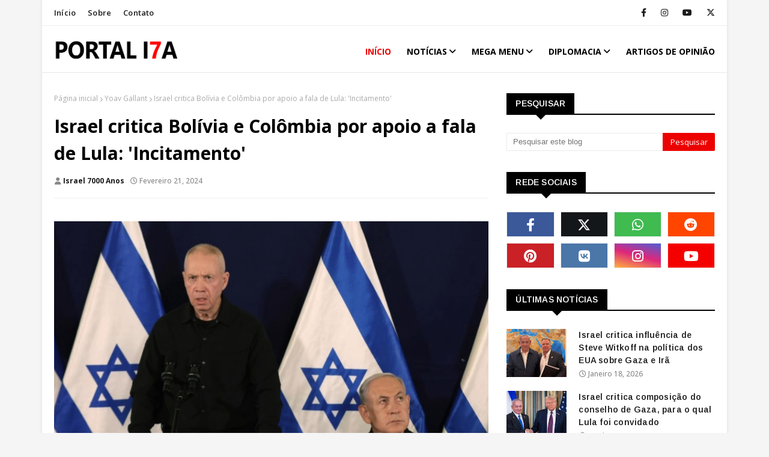

--- FILE ---
content_type: text/html; charset=utf-8
request_url: https://www.google.com/recaptcha/api2/aframe
body_size: 266
content:
<!DOCTYPE HTML><html><head><meta http-equiv="content-type" content="text/html; charset=UTF-8"></head><body><script nonce="S8bsKjgdRn2NtZ1Cr_o5xQ">/** Anti-fraud and anti-abuse applications only. See google.com/recaptcha */ try{var clients={'sodar':'https://pagead2.googlesyndication.com/pagead/sodar?'};window.addEventListener("message",function(a){try{if(a.source===window.parent){var b=JSON.parse(a.data);var c=clients[b['id']];if(c){var d=document.createElement('img');d.src=c+b['params']+'&rc='+(localStorage.getItem("rc::a")?sessionStorage.getItem("rc::b"):"");window.document.body.appendChild(d);sessionStorage.setItem("rc::e",parseInt(sessionStorage.getItem("rc::e")||0)+1);localStorage.setItem("rc::h",'1768936229274');}}}catch(b){}});window.parent.postMessage("_grecaptcha_ready", "*");}catch(b){}</script></body></html>

--- FILE ---
content_type: text/javascript; charset=UTF-8
request_url: https://www.israel7000anos.com/feeds/posts/default/-/Bol%C3%ADvia?alt=json-in-script&max-results=3&callback=jQuery112408621477228348162_1768936225510&_=1768936225511
body_size: 24044
content:
// API callback
jQuery112408621477228348162_1768936225510({"version":"1.0","encoding":"UTF-8","feed":{"xmlns":"http://www.w3.org/2005/Atom","xmlns$openSearch":"http://a9.com/-/spec/opensearchrss/1.0/","xmlns$blogger":"http://schemas.google.com/blogger/2008","xmlns$georss":"http://www.georss.org/georss","xmlns$gd":"http://schemas.google.com/g/2005","xmlns$thr":"http://purl.org/syndication/thread/1.0","id":{"$t":"tag:blogger.com,1999:blog-5496583142463092990"},"updated":{"$t":"2026-01-20T08:17:46.831-03:00"},"category":[{"term":"Notícias"},{"term":"Mundo"},{"term":"Israel"},{"term":"Oriente Médio"},{"term":"Hamas"},{"term":"Estados Unidos"},{"term":"Faixa de Gaza"},{"term":"Guerra"},{"term":"Defesa"},{"term":"Governo Trump"},{"term":"Donald Trump"},{"term":"IDF"},{"term":"Terrorismo Palestino"},{"term":"Irã"},{"term":"Rumores de Guerra"},{"term":"Terrorismo"},{"term":"Reféns"},{"term":"Hezbollah"},{"term":"Benjamin Netanyahu"},{"term":"Ciência e Tecnologia"},{"term":"Diplomacia"},{"term":"Elon Musk"},{"term":"Joe Biden"},{"term":"Líbano"},{"term":"Terroristas"},{"term":"Israel x Hamas"},{"term":"Rússia"},{"term":"Política"},{"term":"Opinião"},{"term":"Brasil"},{"term":"Europa"},{"term":"Eleições 2024"},{"term":"Palestinos"},{"term":"ONU"},{"term":"Vladimir Putin"},{"term":"Cessar-Fogo"},{"term":"Jerusalém"},{"term":"Rússia x Ucrânia"},{"term":"Antissemitismo"},{"term":"Judeus"},{"term":"Israel-EUA"},{"term":"Judeia e Samaria"},{"term":"Javier Milei"},{"term":"China"},{"term":"Cisjordânia"},{"term":"França"},{"term":"Síria"},{"term":"Eleições Americanas"},{"term":"Medicina e Saúde"},{"term":"Argentina"},{"term":"Ameaça do Irã"},{"term":"Israel x Irã"},{"term":"Rebeldes Houthis"},{"term":"Acordos de Abraão"},{"term":"Acordo de Paz"},{"term":"Fronteira Israel-Líbano"},{"term":"Luiz Inácio Lula da Silva"},{"term":"Ucrânia"},{"term":"Arábia Saudita"},{"term":"Guerra em Israel"},{"term":"Netanyahu"},{"term":"Protestos"},{"term":"Volodymyr Zelensky"},{"term":"Egito"},{"term":"Yoav Gallant"},{"term":"7 de Outubro"},{"term":"Inteligência Artificial"},{"term":"Turquia"},{"term":"Programa Nuclear do Irã"},{"term":"Economia"},{"term":"Alemanha"},{"term":"Governo Netanyahu"},{"term":"Trump"},{"term":"Governo Biden"},{"term":"Isaac Herzog"},{"term":"Israel-Arábia Saudita"},{"term":"Ataque Terrorista"},{"term":"Emmanuel Macron"},{"term":"Forças de Defesa de Israel (IDF)"},{"term":"OTAN"},{"term":"Israel-Brasil"},{"term":"Venezuela"},{"term":"Casa Branca"},{"term":"EUA x China"},{"term":"Iêmen"},{"term":"X (Twitter)"},{"term":"Recep Tayyip Erdogan"},{"term":"Cristãos"},{"term":"Reino Unido"},{"term":"Supremo Tribunal Federal (STF)"},{"term":"Bíblia"},{"term":"Catar"},{"term":"Conflito israelo-palestino"},{"term":"Guerra no Norte"},{"term":"Ajuda Humanitária"},{"term":"Mohammed bin Salman"},{"term":"Operação em Rafah"},{"term":"Saúde"},{"term":"Violência"},{"term":"Governo Milei"},{"term":"Jair Bolsonaro"},{"term":"Partido Republicano"},{"term":"Vaticano"},{"term":"Guerra Irã x Israel"},{"term":"Tarifas"},{"term":"Assembleia Geral das Nações Unidas"},{"term":"Autoridade Palestina"},{"term":"Descoberta Arqueológica"},{"term":"Eli Cohen"},{"term":"Guerra com o Hamas"},{"term":"Massacre"},{"term":"Mossad"},{"term":"União Europeia (UE)"},{"term":"Coreia do Norte"},{"term":"Iraque"},{"term":"Israel Katz"},{"term":"Shin Bet (Agência de Segurança de Israel)"},{"term":"Estado Palestino"},{"term":"Nicolás Maduro"},{"term":"Reforma Judicial"},{"term":"Conselho de Segurança da ONU"},{"term":"Nova York"},{"term":"UNRWA"},{"term":"Israel em Guerra"},{"term":"Normalização"},{"term":"Trégua Humanitária"},{"term":"Fórum das Famílias dos Reféns e Desaparecidos"},{"term":"Hospital"},{"term":"União Europeia"},{"term":"Julgamento"},{"term":"Rede Social"},{"term":"Segurança"},{"term":"Vacina Covid-19"},{"term":"Xi Jinping"},{"term":"IRGC"},{"term":"Jihad Islâmica Palestina"},{"term":"Kamala Harris"},{"term":"Papa Francisco"},{"term":"Shin Bet"},{"term":"Steve Witkoff"},{"term":"Tel Aviv"},{"term":"Tribunal Penal Internacional (TPI)"},{"term":"Estudos"},{"term":"Gaza"},{"term":"Monte do Templo"},{"term":"Partido Democrata"},{"term":"Guerra Israel-Gaza"},{"term":"Ismail Haniyeh"},{"term":"Mahmoud Abbas"},{"term":"Pesquisa"},{"term":"Prisão"},{"term":"Taiwan"},{"term":"Arqueologia"},{"term":"Arqueologia Bíblica"},{"term":"Estado Islâmico"},{"term":"Governo Lula"},{"term":"Soldados Mortos em Gaza"},{"term":"EUA-Arábia Saudita"},{"term":"Espanha"},{"term":"África"},{"term":"Ali Khamenei"},{"term":"Brasileiros"},{"term":"DOGE"},{"term":"Direita"},{"term":"EUA"},{"term":"Emirados Árabes Unidos"},{"term":"Jenin"},{"term":"Judaísmo"},{"term":"Karoline Leavitt"},{"term":"Sanções dos EUA"},{"term":"Stormy Daniels"},{"term":"Corte Internacional de Justiça (CIJ)"},{"term":"Covid-19"},{"term":"Cristãos Perseguidos"},{"term":"Sequestrados"},{"term":"Terremoto"},{"term":"Troca de Prisioneiros"},{"term":"Brasil-Estados Unidos"},{"term":"Censura"},{"term":"Coreia do Sul"},{"term":"Crise Diplomática"},{"term":"Holocausto"},{"term":"Mortes"},{"term":"Perfil"},{"term":"Antony Blinken"},{"term":"Ataque"},{"term":"CENTCOM"},{"term":"Ebrahim Raisi"},{"term":"Explosão"},{"term":"Kibutz"},{"term":"Mortos"},{"term":"Armas"},{"term":"Evacuação"},{"term":"Fim dos Tempos"},{"term":"Hassan Nasrallah"},{"term":"Itália"},{"term":"Moraes"},{"term":"Parlamento de Israel (Knesset)"},{"term":"Sociedade"},{"term":"América do Sul"},{"term":"Ataque com faca"},{"term":"Canadá"},{"term":"Câmara dos EUA"},{"term":"Herzi Halevi"},{"term":"Jared Kushner"},{"term":"Negociações"},{"term":"Portugal"},{"term":"Presidente de Israel"},{"term":"Roma"},{"term":"Ataque a tiros"},{"term":"Brics"},{"term":"EUA-Rússia"},{"term":"Espaço"},{"term":"Estado Islâmico (EI)"},{"term":"Israel-Argentina"},{"term":"Japão"},{"term":"Kim Jong Un"},{"term":"Mar Vermelho"},{"term":"Partido Comunista Chinês (PCCh)"},{"term":"Profecia"},{"term":"Suprema Corte dos EUA"},{"term":"Universidades"},{"term":"Ajuda Militar"},{"term":"Ataque com drones"},{"term":"Autoridade de Antiguidades de Israel"},{"term":"Beirute"},{"term":"Corpos"},{"term":"Deportação"},{"term":"Golfo"},{"term":"Guerra Comercial"},{"term":"Itamar Ben-Gvir"},{"term":"Itamaraty"},{"term":"Marco Rubio"},{"term":"Moscou"},{"term":"Ocidente"},{"term":"Operação Espadas de Ferro"},{"term":"Papa Leão XIV"},{"term":"Paz"},{"term":"Rafah"},{"term":"Ramadã"},{"term":"Sequestro"},{"term":"Bezalel Smotrich"},{"term":"Cristianismo"},{"term":"Drones"},{"term":"Greta Thunberg"},{"term":"IAF"},{"term":"Imigração"},{"term":"Incêndio"},{"term":"Israel-Turquia"},{"term":"Liberdade de Expressão"},{"term":"Marine Le Pen"},{"term":"Mudanças Climáticas"},{"term":"México"},{"term":"Nazismo"},{"term":"Neuralink"},{"term":"Parlamento Europeu"},{"term":"Protestos em Israel"},{"term":"Tesla"},{"term":"Yahya Sinwar"},{"term":"Ásia"},{"term":"Alexandre de Moraes"},{"term":"Avião"},{"term":"Daniel Hagari"},{"term":"Debate"},{"term":"Família Bibas"},{"term":"Feridos"},{"term":"J.D. Vance"},{"term":"Mandados de Prisão"},{"term":"Morte de Navalny"},{"term":"Musk x Trump"},{"term":"OMS"},{"term":"Polícia de Israel"},{"term":"Prêmio Nobel da Paz"},{"term":"Rishi Sunak"},{"term":"SpaceX"},{"term":"Terceira Guerra Mundial"},{"term":"Terceiro Templo"},{"term":"AIEA"},{"term":"Acidente Aéreo"},{"term":"Al Jazeera"},{"term":"Ataque Aéreo"},{"term":"Austrália"},{"term":"China-Rússia"},{"term":"Cisjordânia (Judeia e Samaria)"},{"term":"Eleições"},{"term":"Embaixada Americana"},{"term":"Embaixador"},{"term":"Enriquecimento de Urânio"},{"term":"Exercício Militar"},{"term":"Gilad Erdan"},{"term":"Instalações Nucleares"},{"term":"Israel-Líbano"},{"term":"Jordânia"},{"term":"Knesset"},{"term":"Masoud Pezeshkian"},{"term":"Meta"},{"term":"Militares"},{"term":"Morte"},{"term":"Riad"},{"term":"Starlink"},{"term":"Suécia"},{"term":"Vacinas de mRNA"},{"term":"Viktor Orbán"},{"term":"Acordos Comerciais"},{"term":"Ahmed al-Sharaa"},{"term":"Ataque Hacker"},{"term":"Atentado"},{"term":"Colômbia"},{"term":"Crianças"},{"term":"Descoberta"},{"term":"Eleições 2025"},{"term":"Equador"},{"term":"Espionagem"},{"term":"Irã-Rússia"},{"term":"Israel-França"},{"term":"Morte de Yahya Sinwar"},{"term":"NASA"},{"term":"Olaf Scholz"},{"term":"OpenAI"},{"term":"Oposição"},{"term":"Oração"},{"term":"Pandemia"},{"term":"Paquistão"},{"term":"Pequim"},{"term":"Pete Hegseth"},{"term":"Petróleo"},{"term":"Rússia-Coreia do Norte"},{"term":"Sanções"},{"term":"Solução de Dois Estados"},{"term":"Teerã"},{"term":"Vítimas"},{"term":"África do Sul"},{"term":"Ataque com Míssil"},{"term":"Ataque com carro"},{"term":"Ataques"},{"term":"Califórnia"},{"term":"Contraterrorismo"},{"term":"Doha"},{"term":"Ex-reféns"},{"term":"G7"},{"term":"Giorgia Meloni"},{"term":"Holanda"},{"term":"Hungria"},{"term":"Igreja"},{"term":"Israelenses Desaparecidos"},{"term":"Jornalista"},{"term":"Kim Jong-Un"},{"term":"Lloyd Austin"},{"term":"MBS"},{"term":"Mark Zuckerberg"},{"term":"Marrocos"},{"term":"Morte de Haniyeh"},{"term":"Muçulmanos"},{"term":"Nigéria"},{"term":"Nomeação"},{"term":"Paris"},{"term":"Pentágono"},{"term":"Polônia"},{"term":"Primeiro-Ministro"},{"term":"Reservistas"},{"term":"Resgate"},{"term":"Suprema Corte de Israel"},{"term":"Tempestade"},{"term":"TikTok"},{"term":"Torá"},{"term":"Azerbaijão"},{"term":"Bombardeio"},{"term":"Buenos Aires"},{"term":"Chip Cerebral"},{"term":"Chipre"},{"term":"Congresso"},{"term":"Cultura"},{"term":"Cúpula Golfo-EUA"},{"term":"Cúpula do G20"},{"term":"David Barnea"},{"term":"Ditaduras"},{"term":"Elizabeth Tsurkov"},{"term":"Estreito de Ormuz"},{"term":"Fronteira Israel-Gaza"},{"term":"Gustavo Petro"},{"term":"Israelenses"},{"term":"Kfar Aza"},{"term":"Kiev"},{"term":"Londres"},{"term":"Líderes Cristãos"},{"term":"Mahsa Amini"},{"term":"Mulheres"},{"term":"Muro das Lamentações"},{"term":"Nikki Haley"},{"term":"Perseguição"},{"term":"Rabino"},{"term":"Rafael Grossi"},{"term":"Repressão"},{"term":"Soldados Israelenses"},{"term":"Tiroteio"},{"term":"Tragédia"},{"term":"UNIFIL"},{"term":"Índia"},{"term":"Agam Berger"},{"term":"Apagão"},{"term":"Argentina-EUA"},{"term":"Ataque Cibernético"},{"term":"Bahrein"},{"term":"Bashar al-Assad"},{"term":"Benny Gantz"},{"term":"COP28"},{"term":"China x Taiwan"},{"term":"Clima"},{"term":"Cuba"},{"term":"Câncer"},{"term":"Damasco"},{"term":"Dinamarca"},{"term":"Doença"},{"term":"EUA x Rússia"},{"term":"Eleições 2023"},{"term":"Entrevista"},{"term":"Esporte"},{"term":"Esquerda"},{"term":"FBI"},{"term":"Google"},{"term":"Guerra de Israel"},{"term":"Hebraísta"},{"term":"Helicóptero"},{"term":"Igreja Católica"},{"term":"Incêndios Florestais"},{"term":"Inteligência Artificial (IA)"},{"term":"Internet"},{"term":"Irã-Arábia Saudita"},{"term":"Irã-EUA"},{"term":"Islamismo"},{"term":"Israel-Alemanha"},{"term":"Judeus Americanos"},{"term":"Lançamento de Foguetes"},{"term":"Lei do Aborto"},{"term":"Morte de Ebrahim Raisi"},{"term":"Morte de Hassan Nasrallah"},{"term":"Novilha Vermelha"},{"term":"Pastores"},{"term":"Posse"},{"term":"Protestos no Irã"},{"term":"Rússia x OTAN"},{"term":"Sem Internet"},{"term":"Talibã"},{"term":"Tensão"},{"term":"Texas"},{"term":"Túneis de Terror"},{"term":"Vítima"},{"term":"Acidente"},{"term":"Afeganistão"},{"term":"Agência dos Estados Unidos para o Desenvolvimento Internacional (Usaid)"},{"term":"América Latina"},{"term":"Antonio Guterres"},{"term":"Argentina-Espanha"},{"term":"Armas Nucleares"},{"term":"Ataque com Mísseis"},{"term":"Ataques com Mísseis"},{"term":"Atentado contra Trump"},{"term":"Autoridade de Antiguidades de Israel (IAA)"},{"term":"Boeing"},{"term":"Boicote"},{"term":"Brasileiro"},{"term":"CIA"},{"term":"Canadá-EUA"},{"term":"Chuvas"},{"term":"Cidade Velha de Jerusalém"},{"term":"Conferência de Ação Política Conservadora (CPAC)"},{"term":"Corpo da Guarda Revolucionária Islâmica"},{"term":"Departamento de Eficiência Governamental"},{"term":"Doenças Respiratórias"},{"term":"Drogas"},{"term":"Dubai"},{"term":"Dólar Americano"},{"term":"EUA x Venezuela"},{"term":"EUA-Síria"},{"term":"Eclipse Solar"},{"term":"Embaixada de Israel"},{"term":"Estônia"},{"term":"Evangélicos"},{"term":"Fatah"},{"term":"Fauda"},{"term":"Getúlio Cidade"},{"term":"Gideon Saar"},{"term":"Greve"},{"term":"Groenlândia"},{"term":"Grécia"},{"term":"Guerra na Ucrânia"},{"term":"Imigrantes"},{"term":"Inflação"},{"term":"Investigação"},{"term":"Israel-Espanha"},{"term":"Israel-Reino Unido"},{"term":"Jake Sullivan"},{"term":"Jejum"},{"term":"Julgamento de Bolsonaro"},{"term":"Justin Trudeau"},{"term":"Khan Younis"},{"term":"Likud"},{"term":"Manifestação na Paulista"},{"term":"Mike Huckabee"},{"term":"Mobilização"},{"term":"Míssil Balístico"},{"term":"Navio Cargueiro"},{"term":"Netflix"},{"term":"Nicarágua"},{"term":"Norte da África"},{"term":"Novo Papa"},{"term":"ONG World Central Kitchen (WCK)"},{"term":"OrienteMédio"},{"term":"Orçamento"},{"term":"Presidente Eleito"},{"term":"Redes Sociais"},{"term":"Reza Pahlavi"},{"term":"Rio Grande do Sul"},{"term":"Riviera do Oriente Médio"},{"term":"Rosh Hashaná"},{"term":"Satélite"},{"term":"Senado"},{"term":"Sinagoga"},{"term":"Sobreviventes"},{"term":"Telegram"},{"term":"The Economist"},{"term":"Universidade de Columbia"},{"term":"Violência Sexual"},{"term":"Visão 2030"},{"term":"Washington"},{"term":"Acordo Nuclear do Irã"},{"term":"Aeroporto Internacional Ben Gurion"},{"term":"Aliyah"},{"term":"Argentina-Brasil"},{"term":"Ataque em Moscou"},{"term":"Bagdá"},{"term":"Baltimore"},{"term":"Big Tech"},{"term":"Bitcoin"},{"term":"Bolívia"},{"term":"Brasil-Irã"},{"term":"Campo de Refugiados Palestinos"},{"term":"Capitólio"},{"term":"Chile"},{"term":"Chuva no RS"},{"term":"Colinas de Golã"},{"term":"Comício"},{"term":"Conflito Árabe-Isralense"},{"term":"Crime"},{"term":"Criptomoedas"},{"term":"Crise Humanitária"},{"term":"Cúpula Global de IA"},{"term":"Departamento de Justiça dos EUA"},{"term":"Desaparecidos"},{"term":"Edan Alexander"},{"term":"Edmundo González Urrutia"},{"term":"Empresas \u0026 Negócios"},{"term":"Escavações"},{"term":"Escola"},{"term":"Explosivos"},{"term":"FDA"},{"term":"FIFA"},{"term":"FMI"},{"term":"Finlândia"},{"term":"Flotilha Global Sumud"},{"term":"Fome"},{"term":"Futuro"},{"term":"Fórum de Davos"},{"term":"Gabinete do Primeiro-Ministro"},{"term":"Golfo Pérsico"},{"term":"Golfo de Áden"},{"term":"Guerra dos 12 dias"},{"term":"Hackers"},{"term":"Hashim Safi al Din"},{"term":"Hunter Biden"},{"term":"Implantes"},{"term":"Instagram"},{"term":"Irlanda"},{"term":"Israel-Paraguai"},{"term":"Israel-Síria"},{"term":"Jaffa"},{"term":"Judeu Messiânico"},{"term":"Judeus Brasileiros"},{"term":"Lei Marcial"},{"term":"Liga Árabe"},{"term":"Líbia"},{"term":"María Corina Machado"},{"term":"Mauro Vieira"},{"term":"Mercosul"},{"term":"Ministério da Saúde de Israel"},{"term":"Missão Portas Abertas"},{"term":"Morte do Papa Francisco"},{"term":"Nablus"},{"term":"Najla Mangoush"},{"term":"Navio"},{"term":"Nova Ordem Mundial"},{"term":"OVNIs"},{"term":"Paraguai"},{"term":"Parlamento"},{"term":"Parlamento de Israel"},{"term":"Países Bálticos"},{"term":"Pessach"},{"term":"Princesa Kate Middleton"},{"term":"Protestos em Gaza"},{"term":"Ramallah"},{"term":"Regime Islâmico"},{"term":"Repatriação"},{"term":"Retaliação"},{"term":"Rota da Seda"},{"term":"Secretário de Estado"},{"term":"Sergei Lavrov"},{"term":"Sharm el-Sheikh"},{"term":"Soldados"},{"term":"São Paulo"},{"term":"Série de TV"},{"term":"Síndrome de Guillain-Barré (SGB)"},{"term":"Taipei"},{"term":"Tony Blair"},{"term":"Tragédia Aérea"},{"term":"Transplantes"},{"term":"Turismo"},{"term":"Viagem Oficial"},{"term":"Vistos"},{"term":"Vivek Ramaswamy"},{"term":"William Lai Ching-te"},{"term":"Wisconsin"},{"term":"X"},{"term":"Yair Lapid"},{"term":"Yom Kippur"},{"term":"ponte Francis Scott Key"},{"term":"Índia x Paquistão"},{"term":"\"Make America Great Again\" (MAGA)"},{"term":"Abu Dhabi"},{"term":"Acordo sobre recursos minerais"},{"term":"Aeroporto Ben Gurion"},{"term":"Agro"},{"term":"Ameaça chinesa"},{"term":"Americanos"},{"term":"André Ventura"},{"term":"Ano Novo Judaico"},{"term":"António Guterres"},{"term":"Análise"},{"term":"Apagão na Europa"},{"term":"Apoio"},{"term":"Arbel Yehoud"},{"term":"Arrow 3"},{"term":"Arábia Saudita-França"},{"term":"Assassinatos"},{"term":"Ataque com Foguete"},{"term":"Barack Obama"},{"term":"Brasil-China"},{"term":"Brasil-França"},{"term":"Brasileiros em Israel"},{"term":"Brigada Golani"},{"term":"CDC"},{"term":"CONIB (Confederação Israelita do Brasil)"},{"term":"Captura de Maduro"},{"term":"Catar-Egito"},{"term":"Catar-Estados Unidos"},{"term":"Cogat"},{"term":"Comércio Internacional"},{"term":"Conferência das Nações Unidas"},{"term":"Conselho da Paz"},{"term":"Construção"},{"term":"Convite"},{"term":"Cooperação Nuclear"},{"term":"Copa do Mundo"},{"term":"Coronavírus"},{"term":"Corpo"},{"term":"Cristãos Unidos por Israel"},{"term":"Cruz Vermelha"},{"term":"Câmara dos Deputados"},{"term":"Daniel Ortega"},{"term":"David Cameron"},{"term":"Demissões"},{"term":"Departamento de Guerra"},{"term":"Desaparecido"},{"term":"Dia da Independência"},{"term":"Doenças Cardíacas"},{"term":"EUA x Irã"},{"term":"EUA-Irã"},{"term":"EUA-UE"},{"term":"EUA-Ucrânia"},{"term":"Eclipse"},{"term":"Efeitos Adversos"},{"term":"El Salvador"},{"term":"Eleições 2020"},{"term":"Embaixadas"},{"term":"Eslováquia"},{"term":"Estados do Golfo"},{"term":"Estudantes"},{"term":"Estupros"},{"term":"Etiópia"},{"term":"Europa Oriental"},{"term":"Eutanásia"},{"term":"Ex-príncipe herdeiro iraniano"},{"term":"FAB"},{"term":"Familiares"},{"term":"Festas Bíblicas"},{"term":"Flórida"},{"term":"França-Ucrânia"},{"term":"Frente Popular Para A Libertação da Palestina"},{"term":"Friedrich Merz"},{"term":"Fórum Econômico Mundial"},{"term":"Fórum de Investimentos EUA-Arábia Saudita"},{"term":"Gali Baharav-Miara"},{"term":"Grandes Feriados Judaicos"},{"term":"Greg Laurie"},{"term":"Guerra Civil"},{"term":"Gás Natural"},{"term":"Haifa"},{"term":"Hebron"},{"term":"Hijab (véu islâmico)"},{"term":"Homenagem"},{"term":"Humanidade"},{"term":"Huwara"},{"term":"Impeachment"},{"term":"Incursão"},{"term":"Inovação"},{"term":"Irã-China"},{"term":"Israel-Chipre"},{"term":"Israel-EAU"},{"term":"Israel-Marrocos"},{"term":"Istambul"},{"term":"Josep Borrell"},{"term":"Judeu"},{"term":"Judeus Ultraortodoxos"},{"term":"Kremlin"},{"term":"Liri Albag"},{"term":"Lua"},{"term":"Luís Montenegro"},{"term":"Mark Rutte"},{"term":"Meca"},{"term":"Michigan"},{"term":"Microchips"},{"term":"Microsoft"},{"term":"Migração"},{"term":"Mike Pompeo"},{"term":"Militar"},{"term":"Ministério dos Transportes"},{"term":"Miocardite"},{"term":"Missão"},{"term":"Mojtaba Khamenei"},{"term":"Mário Moreno"},{"term":"Naama Levy"},{"term":"Navio Porta-Contêineres"},{"term":"Nikolas Ferreira"},{"term":"Noa Argamani"},{"term":"Noruega"},{"term":"Omã"},{"term":"Onda de Calor"},{"term":"Operação Carruagens de Gideão"},{"term":"Orações"},{"term":"Organização Terrorista"},{"term":"Oriente de Médio"},{"term":"Ouro"},{"term":"Partido Chega"},{"term":"Partido do Trabalhador"},{"term":"Passagem de Rafah"},{"term":"Pastor"},{"term":"Pavel Durov"},{"term":"Peru"},{"term":"Pfizer"},{"term":"Plano de Trump"},{"term":"Polícia"},{"term":"Prefeito de Nova York"},{"term":"Primeiro Templo"},{"term":"Profecias Bíblicas"},{"term":"Programa Iraniano de Drones"},{"term":"Pyongyang"},{"term":"Relógio do Juízo Final"},{"term":"Reset"},{"term":"Riviera de Gaza"},{"term":"Robert Francis Prevost"},{"term":"Robô"},{"term":"Robô Humanoide"},{"term":"Ron DeSantis"},{"term":"Ronen Bar"},{"term":"Sabotagem"},{"term":"Sam Altman"},{"term":"Santiago Peña"},{"term":"Satélites"},{"term":"Sergio Massa"},{"term":"Serviço de Imigração e Alfândega dos EUA (ICE)"},{"term":"Sionismo"},{"term":"Sol"},{"term":"Sucot"},{"term":"Sudão"},{"term":"Tarifaço"},{"term":"Terra"},{"term":"Testemunho"},{"term":"Truth Social"},{"term":"Tsunami"},{"term":"Tucker Carlson"},{"term":"Turbulência"},{"term":"Twitter"},{"term":"Tzachi Hanegbi"},{"term":"UE"},{"term":"Ursula von der Leyen"},{"term":"Vandalismo"},{"term":"Venda de Armas"},{"term":"Visão"},{"term":"Yoon Suk-yeol"},{"term":"Yulia Navalnaya"},{"term":"Árabes Israelenses"},{"term":"2030"},{"term":"Abbas Araghchi"},{"term":"Abdel Fatah Al-Sisi"},{"term":"Abusos"},{"term":"Acordo Mercosul-UE"},{"term":"Acordo de Paris"},{"term":"Agenda 2030"},{"term":"Agricultores"},{"term":"Ai Pin"},{"term":"Air India"},{"term":"Alasca"},{"term":"Alemanha-Estados Unidos"},{"term":"Alemanha-Israel"},{"term":"Alemanha-Ucrânia"},{"term":"Aleph Farms"},{"term":"Alerta Máximo"},{"term":"Alerta de Tsunami"},{"term":"Alexei Navalny"},{"term":"Alistamento"},{"term":"Alternativa para a Alemanha (AfD)"},{"term":"Alzheimer"},{"term":"Amaleque"},{"term":"Amazônia"},{"term":"Ameaça de Bomba"},{"term":"Amigos de Israel"},{"term":"Antigo Testamento"},{"term":"Apóstolo Pedro"},{"term":"Aquecimento Global"},{"term":"Argentina-França"},{"term":"Argélia"},{"term":"Armas Nucleares Táticas"},{"term":"Ashdod"},{"term":"Ativistas"},{"term":"Ayatollah Ali Khamenei"},{"term":"B-2 Spirit"},{"term":"Bahia"},{"term":"Ben Shapiro"},{"term":"Berlim"},{"term":"Biodefesa"},{"term":"Bloqueio"},{"term":"Boeing 787"},{"term":"Bomba"},{"term":"Boxe"},{"term":"Brasil-Rússia"},{"term":"Bélgica"},{"term":"Cairo"},{"term":"Campos de Detenção"},{"term":"Canal do Panamá"},{"term":"Cannabis"},{"term":"Cardeais"},{"term":"Cativeiro"},{"term":"Catástrofe"},{"term":"Centro de Controle e Prevenção de Doenças (CDC)"},{"term":"China-Irã"},{"term":"China-Síria"},{"term":"Chineses"},{"term":"Chips"},{"term":"Combustíveis Fósseis"},{"term":"Cometa 3I\/Atlas"},{"term":"Comércio"},{"term":"Conclave"},{"term":"Condenação"},{"term":"Condenação de Bolsonaro"},{"term":"Coração"},{"term":"Corrupção"},{"term":"Crimes"},{"term":"Crise Alimentar"},{"term":"Curdistão iraquiano"},{"term":"Cúpula da Paz"},{"term":"Cúpula do Mercosul"},{"term":"Daguestão"},{"term":"Daniel Lopez"},{"term":"Daniella Gilboa"},{"term":"Danny Danon"},{"term":"David Ben-Gurion"},{"term":"Deep State"},{"term":"DeepSeek"},{"term":"Descriminalização das Drogas"},{"term":"Deserto da Judeia"},{"term":"Dia Internacional do Holocausto"},{"term":"Dia de Jerusalém"},{"term":"Dia do Perdão"},{"term":"Difamação"},{"term":"Direitos das Mulheres"},{"term":"Discurso"},{"term":"Doença X"},{"term":"Doenças"},{"term":"Domo Dourado"},{"term":"Drones Iranianos"},{"term":"Dublin"},{"term":"EUA-China"},{"term":"EUA-Iraque"},{"term":"Edmundo González"},{"term":"Educação"},{"term":"El Niño"},{"term":"Eleições Municipais"},{"term":"Embaixada Argentina"},{"term":"Embarcação"},{"term":"Envio da Guarda Nacional"},{"term":"Era Romana"},{"term":"Escolas"},{"term":"Estados Unidos-Reino Unido"},{"term":"Estrangeiros"},{"term":"Estupro"},{"term":"Evangelismo"},{"term":"Evyatar David"},{"term":"Execução"},{"term":"Exército Alemão"},{"term":"Eyal Zamir"},{"term":"F-35"},{"term":"Facebook"},{"term":"Fernando Moreira"},{"term":"Fiança"},{"term":"Filha"},{"term":"Filho"},{"term":"Filipinas"},{"term":"Franklin Graham"},{"term":"Frederico Meyer"},{"term":"Fronteira"},{"term":"Fundação dos Aliados de Israel"},{"term":"Fundos"},{"term":"Furacão Milton"},{"term":"Futebol"},{"term":"Fórum do Cinturão e Rota"},{"term":"Gabinete de Segurança"},{"term":"Galileia"},{"term":"Galáxia"},{"term":"Gastos Militares"},{"term":"Governo de Emergência"},{"term":"Governo de Israel"},{"term":"Gripe Aviária"},{"term":"Grok"},{"term":"Guerra Nuclear"},{"term":"Guerra do Iêmen"},{"term":"Guerra do Yom Kippur"},{"term":"Haia"},{"term":"Haim Katz"},{"term":"Hong Kong"},{"term":"Hossein Amir Abdollahian"},{"term":"Hossein Amir-Abdollahian"},{"term":"ISIS"},{"term":"ISIS-Khorasan (ISIS-K)"},{"term":"Independência de Israel"},{"term":"Inglaterra"},{"term":"Iniciativa do Cinturão e Rota (Belt and Road Initiative – BRI)"},{"term":"Instalação nuclear de Arak"},{"term":"Iowa"},{"term":"Iranianos"},{"term":"Iron Dome"},{"term":"Islã"},{"term":"Israel x Hezbollah"},{"term":"Israel x Turquia"},{"term":"Israel-Bahrein"},{"term":"Israel-Grécia"},{"term":"Israel-Índia"},{"term":"Israelense"},{"term":"JWST"},{"term":"Jack Smith"},{"term":"Jens Stoltenberg"},{"term":"Jesus"},{"term":"Joel C. Rosenberg"},{"term":"Joel Engel"},{"term":"Jornalistas"},{"term":"Judeus Eslovacos"},{"term":"Judeus Messiânicos"},{"term":"Karim Khan"},{"term":"Karina Ariev"},{"term":"Keir Starmer"},{"term":"Kim Ju-ae"},{"term":"Kyriakos Mitsotakis"},{"term":"Lai Ching-te"},{"term":"Lançamento"},{"term":"Liberdade Religiosa"},{"term":"Libertação"},{"term":"Lior Raz"},{"term":"Lituânia"},{"term":"Lod"},{"term":"Los Angeles"},{"term":"Lua de Sangue"},{"term":"Luis Lacalle Pou"},{"term":"Líder Supremo Iraniano"},{"term":"MIT"},{"term":"MIssa"},{"term":"Manifestações no Brasil"},{"term":"Mansour Abbas"},{"term":"Mar Mediterrâneo"},{"term":"Marcha"},{"term":"Marwan Issa"},{"term":"Melania Trump"},{"term":"Memorial do Holocausto de Paris"},{"term":"Menino"},{"term":"Mercado"},{"term":"Mesquita"},{"term":"Michael Cohen"},{"term":"Michael Erik Kurilla"},{"term":"Michelle Bolsonaro"},{"term":"Michelle Obama"},{"term":"Milken Institute Global Conference 2024"},{"term":"Ministério do Turismo de Israel"},{"term":"Miri Regev"},{"term":"Missionários"},{"term":"Missões"},{"term":"Moeda"},{"term":"Mohajer 10"},{"term":"Monte Ararat"},{"term":"Mpox"},{"term":"Multa"},{"term":"Muro Ocidental"},{"term":"Museu Judaico em Washington"},{"term":"Máscaras"},{"term":"Mísseis"},{"term":"Míssil Hipersônico"},{"term":"Música"},{"term":"Naftali Bennett"},{"term":"Nancy Pelosi"},{"term":"Narges Mohammadi"},{"term":"Nasser Kanani"},{"term":"Natal"},{"term":"Nayib Bukele"},{"term":"Nações"},{"term":"Negação do Holocausto"},{"term":"Nepal"},{"term":"Notícas"},{"term":"Nova Era"},{"term":"Nova Orleans"},{"term":"Novo Pontífice"},{"term":"Nuvem"},{"term":"ONGs"},{"term":"Olimpíada"},{"term":"Onda de Terror"},{"term":"Operadoras de Telefone"},{"term":"Pacto Militar"},{"term":"Pai"},{"term":"Pai e Filho Assassinados em Huwara"},{"term":"Palácio de Buckingham"},{"term":"Partido Comunista"},{"term":"Pedro Sánchez"},{"term":"Pena de Morte"},{"term":"Petroleiro"},{"term":"Placas Tectônicas"},{"term":"Polícia de Fronteira de Israel"},{"term":"Política Internacional"},{"term":"Porte de Armas"},{"term":"Portugual"},{"term":"Presidente dos EUA"},{"term":"Prisioneiros"},{"term":"Prisões"},{"term":"Procurador-Geral de Israel"},{"term":"Programa de Isenção de Vistos"},{"term":"Programa de Isenção de Vistos dos EUA"},{"term":"Páscoa"},{"term":"Páscoa Judaica"},{"term":"Quinta Frota Americana"},{"term":"Rabino Zvi Kogan"},{"term":"Rainha Ester"},{"term":"Recessão"},{"term":"Recrutamento Militar"},{"term":"Refeições"},{"term":"Refugiados"},{"term":"Rei Abdullah II"},{"term":"Rei Charles III"},{"term":"Religião"},{"term":"Republicanos"},{"term":"Republicanos e Democratas"},{"term":"Restos Mortais"},{"term":"Rio de Janeiro"},{"term":"Robert Kennedy Jr"},{"term":"Rodrigo Silva"},{"term":"Romênia"},{"term":"Rumble"},{"term":"Rússia-Síria"},{"term":"Saara Ocidental"},{"term":"Santiago Abascal"},{"term":"Sderot"},{"term":"Segundo Templo"},{"term":"Shopping"},{"term":"Singapura"},{"term":"Sistema de Defesa Antimísseis Arrow"},{"term":"Sociedade Bíblica"},{"term":"Soldados Americanos"},{"term":"Starship"},{"term":"Steve Bannon"},{"term":"Suiça"},{"term":"Tamim bin Hamad Al Thani"},{"term":"Tarcísio de Freitas"},{"term":"Telepatia"},{"term":"Tempestade Geomagnética"},{"term":"Teoria da Conspiração"},{"term":"Theodor Herzl"},{"term":"Threads"},{"term":"Trem Leve"},{"term":"Trem Leve de Tel Aviv"},{"term":"Tribunal de Haia"},{"term":"Troca de Prisioneiro"},{"term":"Turista"},{"term":"Túmulo de José"},{"term":"Túneis Subterrâneos"},{"term":"UNWTO"},{"term":"Urnas Eletrônicas"},{"term":"Uruguai"},{"term":"Urânio"},{"term":"Usina Nuclear de Fordow"},{"term":"Vacinação"},{"term":"Veteranos do IDF"},{"term":"Viagem"},{"term":"Vice-Presidente"},{"term":"Visto de Estudante"},{"term":"Voos"},{"term":"Yad Vashem (Museu do Holocausto)"},{"term":"Yarden Bibas"},{"term":"Zimbábue"},{"term":"´Notícias"},{"term":"África Ocidental"},{"term":"África Oriental"},{"term":"Água"},{"term":"Árabe Israelense"},{"term":"Áustria"},{"term":"11 de Setembro"},{"term":"6 de janeiro"},{"term":"76 anos"},{"term":"AGNU"},{"term":"Abbas Araqchi"},{"term":"Abdel Fattah Al-Sisi"},{"term":"Abdulhamid Dbeibeh"},{"term":"Abdullah Hashem Aba Al-Sadiq"},{"term":"Aborto"},{"term":"Abraão e Sara"},{"term":"Abrigo Antibomba"},{"term":"Abu Mohammed al-Golani"},{"term":"Acordo Comercial"},{"term":"Acordo de Grãos"},{"term":"Acordos Tarifários"},{"term":"Adam Eliyahu Berkowitz"},{"term":"Aeroporto Internacional de Aleppo"},{"term":"Aeroporto de Congonhas"},{"term":"Aeroporto de Heathrow"},{"term":"Aeroportos"},{"term":"Aharon Haliva"},{"term":"Ain El-Hilweh"},{"term":"Ainda sem explicações"},{"term":"Ajuda Externa"},{"term":"Al Hilal"},{"term":"Al-Shifa"},{"term":"Albânia"},{"term":"Alcorão"},{"term":"Alemanha-França"},{"term":"Alemã"},{"term":"Alemães"},{"term":"Alerta da Embaixada Chinesa"},{"term":"Alerta de Viagem"},{"term":"Alexander Lukashenko"},{"term":"Alexandr Wang"},{"term":"Alexandre (O Grande)"},{"term":"Alexandria"},{"term":"Ali Shadmani"},{"term":"Aliados Militares"},{"term":"Aliança Internacional para a Memória do Holocausto (IHRA)"},{"term":"Alice Weidel"},{"term":"Alimento"},{"term":"Aline Szewkies"},{"term":"Alligator Alcatraz"},{"term":"Alma Bohadana"},{"term":"Alon Ohel"},{"term":"Altas Temperaturas"},{"term":"Alvo"},{"term":"Além da Utopia"},{"term":"Amazon"},{"term":"Amazon Web Services (AWS)"},{"term":"Ameaça Iminente"},{"term":"Ameaça Russa"},{"term":"Ameaça de Morte"},{"term":"Ameaça interna"},{"term":"Ameca"},{"term":"Amichai Chikli"},{"term":"Amir Hativ"},{"term":"Amir Hayek"},{"term":"Amit Soussana"},{"term":"Amos Hochstein"},{"term":"América Central"},{"term":"América do Norte"},{"term":"Analista Judeu"},{"term":"Ancara"},{"term":"Anexação"},{"term":"Angela Merkel"},{"term":"Anne Frank"},{"term":"Ano Novo"},{"term":"Anthony Blinken"},{"term":"Anthony Fauci"},{"term":"Anticristo"},{"term":"Apagão Massivo"},{"term":"Aplicativos"},{"term":"Apocalipse"},{"term":"Apoio a Israel"},{"term":"Arca da Aliança"},{"term":"Arca de Noé"},{"term":"Argentina x Brasil"},{"term":"Argentina-Alemanha"},{"term":"Argentina-Irã"},{"term":"Argentina-Ucrânia"},{"term":"Argentina-Venezuela"},{"term":"Argentinos"},{"term":"Ariel Lubliner"},{"term":"Arkansas"},{"term":"Arma Biológica"},{"term":"Armas Submarinas"},{"term":"Armênia"},{"term":"Arqueomagnetismo"},{"term":"Arquivos Secretos"},{"term":"Arrecadação"},{"term":"Arrependimento"},{"term":"Arye Zalmanovich"},{"term":"Arábia Saudita-Jordânia"},{"term":"Arábia Saudita-Ucrânia"},{"term":"Asilo"},{"term":"Assassinato"},{"term":"Assessor"},{"term":"Associated Press"},{"term":"Associação Mutual Israelita Argentina (Amia)"},{"term":"Assíria"},{"term":"AstraZeneca"},{"term":"Ataque Cirúrgico"},{"term":"Ataque Nuclear"},{"term":"Ataque Russo"},{"term":"Ataque com carro-bomba"},{"term":"Ataque do Irã"},{"term":"Ataque na FSU"},{"term":"Ataque nos EUA"},{"term":"Atenas"},{"term":"Atleta"},{"term":"Atriz Israelense"},{"term":"Aurora Boreal"},{"term":"Autoridade Nacional de Transportes"},{"term":"Avi Issacharoff"},{"term":"Avigdor Liberman"},{"term":"Avinatan Or"},{"term":"Avião Supersônico"},{"term":"Avraham Sinai"},{"term":"Axum"},{"term":"Azerbaijão-Armênia"},{"term":"Ação Humanitária"},{"term":"Ação Judicial"},{"term":"Ação Social"},{"term":"Ação dos Americanos pela Prosperidade (AFP)"},{"term":"B-52H Stratofortress"},{"term":"BYD"},{"term":"Baku"},{"term":"Balneário Camboriú"},{"term":"Balões Incendiários"},{"term":"Banco"},{"term":"Banco Central"},{"term":"Banco Mundial"},{"term":"Banco de Israel"},{"term":"Barbárie"},{"term":"Barclays"},{"term":"Barron Trump"},{"term":"Base Militar"},{"term":"Base Romana"},{"term":"Bebê"},{"term":"Bebês"},{"term":"Beersheva"},{"term":"Bem-Estar"},{"term":"Betsaida"},{"term":"Bielorrúsia"},{"term":"Biologia"},{"term":"Biossegurança"},{"term":"Bioterrorismo"},{"term":"Bishara Bahbah"},{"term":"Blue Ghost"},{"term":"Bnei Menashe"},{"term":"Boeing 747"},{"term":"Bolsa de Valores de Nova York"},{"term":"Boris Pistorius"},{"term":"Brasil-Cuba"},{"term":"Brasil-Turquia"},{"term":"Brasil-Ucrânia"},{"term":"Brasileiros na Europa"},{"term":"Brexit"},{"term":"Brigada Givati"},{"term":"Britânicos"},{"term":"Bruna Valeanu"},{"term":"Bunker"},{"term":"Butler"},{"term":"Bíblias"},{"term":"CNN"},{"term":"Cabos Submarinos"},{"term":"Cachorro"},{"term":"Califado Islâmico"},{"term":"Calor"},{"term":"Calor Extremo"},{"term":"Camboja"},{"term":"Camboja x Tailândia"},{"term":"Caminhoneiros"},{"term":"Campanha do Sinai"},{"term":"Campeonato"},{"term":"Campo Magnético da Terra"},{"term":"Campos de Refugiados"},{"term":"Canal de Suez"},{"term":"Cancelamentos de Vistos"},{"term":"Caná"},{"term":"Canções"},{"term":"Caos"},{"term":"Captagon"},{"term":"Capítulo Oculto da Bíblia"},{"term":"Cardeal Robert Sarah"},{"term":"Carmel Shama-Hacohen"},{"term":"Carne Cultivada"},{"term":"Carro"},{"term":"Carro-bomba"},{"term":"Carros Autônomos"},{"term":"Carros Elétricos"},{"term":"Carta"},{"term":"Carta Tarifária"},{"term":"Cartel de Los Soles"},{"term":"Casa de Oração para Todos"},{"term":"Casas Marcadas"},{"term":"Caspar Veldkamp"},{"term":"Catedral"},{"term":"Catedral de Notre-Dame"},{"term":"Catástrofe Nuclear"},{"term":"Cavalo de Troia"},{"term":"Caxemira"},{"term":"Caças F-16"},{"term":"Caças Russos"},{"term":"Celio Leme"},{"term":"Centro Médico Hadassah"},{"term":"Centro de Deportação"},{"term":"Centro de Detenção Metropolitano (MDC)"},{"term":"Cerimônia de Inauguração"},{"term":"Cervo"},{"term":"Charles Kushner"},{"term":"Chat Xi PT"},{"term":"ChatGPT"},{"term":"Chatbot Comunista"},{"term":"Chavismo"},{"term":"China-Afeganistão"},{"term":"China-Arábia Saudita"},{"term":"Chip Quântico"},{"term":"Chuva de Sangue"},{"term":"Ciberataque"},{"term":"Ciberataques"},{"term":"Cibersegurança"},{"term":"Ciclo Menstrual"},{"term":"Ciclone"},{"term":"Cidadania"},{"term":"Cidade Futurista"},{"term":"Cidades Costeiras"},{"term":"Cigarros"},{"term":"Cimeb"},{"term":"Cirurgia"},{"term":"Cirurgia de Bolsonaro"},{"term":"Civilização Maia"},{"term":"Civilizações Antigas"},{"term":"Civis"},{"term":"Claudia Sheinbaum"},{"term":"Clãs"},{"term":"Colapso Global"},{"term":"Comando do Norte"},{"term":"Combate às drogas e terrorismo"},{"term":"Comentarista"},{"term":"Cometa"},{"term":"Comissão Interamericana de Direitos Humanos (CIDH)"},{"term":"Comitiva Brasileira"},{"term":"Comitê Nacional Republicano (RNC)"},{"term":"Companhias Aéreas Israelenses"},{"term":"Comparação"},{"term":"Componentes"},{"term":"Comunicação"},{"term":"Comunidade Judaica"},{"term":"Comunidade Árabe"},{"term":"Comércio e Segurança"},{"term":"Conflict Armament Research (CAR)"},{"term":"Congresso do México"},{"term":"Conselheiro de Segurança Nacional de Israel"},{"term":"Conselho Europeu"},{"term":"Conselho Mundial de Igrejas"},{"term":"Conselho de Direitos Humanos da ONU"},{"term":"Cooperação Espacial"},{"term":"Cooperação Militar"},{"term":"Copa do Mundo de eSports"},{"term":"Corpo Humano"},{"term":"Corpo de Blindados"},{"term":"Corpo de Voluntários Russos (RVC)"},{"term":"Corredor de Netzarim"},{"term":"Cortejo Fúnebre"},{"term":"Cory Mills"},{"term":"Costa Sul-Coreana"},{"term":"Cotas"},{"term":"Crime de Guerra"},{"term":"Crise Demográfica"},{"term":"Crise Econômica"},{"term":"Crise Migratória"},{"term":"Crise Política"},{"term":"Crise Yanomami"},{"term":"Cristiano Ronaldo"},{"term":"Cristiano Zanin"},{"term":"Cristãos Mortos"},{"term":"CrowdStrike"},{"term":"Custo de Vida"},{"term":"Cyril Ramaphosa"},{"term":"Cão"},{"term":"Cão-Robô"},{"term":"Cônsul de Israel no Brasil"},{"term":"Cúpula da Liga Árabe"},{"term":"Cúpula de Doha"},{"term":"Cúpula do Brics"},{"term":"Cúpula no Alasca"},{"term":"Cúpula Árabe"},{"term":"DHS"},{"term":"DJ"},{"term":"DNA"},{"term":"Dados Oficiais"},{"term":"Dana Silberman Sitton"},{"term":"Daniel Noboa"},{"term":"Dar Global"},{"term":"Darren Beattie"},{"term":"David Zini"},{"term":"David's Sling"},{"term":"Davos"},{"term":"Dawn Buckingham"},{"term":"Decapitações"},{"term":"Decretos"},{"term":"Deir Al-Balah"},{"term":"Delegação das Associações Israelitas Argentinas (DAIA)"},{"term":"Democracia"},{"term":"Dengue"},{"term":"Dentes"},{"term":"Denúncia Policial"},{"term":"Departamento de Educação"},{"term":"Departamento de Segurança Interna"},{"term":"Departamento do Tesouro"},{"term":"Desafio"},{"term":"Desarmamento"},{"term":"Desemprego"},{"term":"Deserto de Neguev"},{"term":"Desinformação"},{"term":"Deslizamentos"},{"term":"Desmoronamento"},{"term":"Destruição"},{"term":"Detalhes Macabros"},{"term":"Dia Global de Oração pela Paz de Jerusalém"},{"term":"Dia da Libertação"},{"term":"Dia da Terra (22 de abril)"},{"term":"Dia da Visibilidade Cristã"},{"term":"Dia de Fúria"},{"term":"Dia de Israel"},{"term":"Diamante"},{"term":"Diana Mondino"},{"term":"Dicastério."},{"term":"Digitalização"},{"term":"Dinheiro"},{"term":"Discriminação"},{"term":"Disputa histórica"},{"term":"Distúrbios"},{"term":"Ditadores"},{"term":"Ditadura"},{"term":"Diálogo Inter-Religioso"},{"term":"Dmitry Medvedev"},{"term":"Dmitry Peskov"},{"term":"Doadores"},{"term":"Doenças Oculares"},{"term":"Donald Trump Jr"},{"term":"Droga Sintética"},{"term":"Drones Americanos"},{"term":"Drones Russos"},{"term":"Drusos"},{"term":"Dudu Levinzon"},{"term":"Dívida"},{"term":"EAU"},{"term":"ESA"},{"term":"EUA-Canadá"},{"term":"EUA-Coreia do Sul"},{"term":"EUA-EAU"},{"term":"EUA-Groenlândia"},{"term":"EUA-Itália"},{"term":"EUA-Nigéria"},{"term":"EUA-Paraguai"},{"term":"EUA-Venezuela"},{"term":"Ebola"},{"term":"Economia Russa"},{"term":"Eduardo Bolsonaro"},{"term":"Educação sobre o Holocausto"},{"term":"Efeito Mozart"},{"term":"Eilat"},{"term":"Eixo da Resistência"},{"term":"El Salvador-EUA"},{"term":"Elefantes"},{"term":"Eleitores"},{"term":"Eleições 2022"},{"term":"Eleições 2028"},{"term":"Elohim"},{"term":"Elul"},{"term":"Embaixada Britânica"},{"term":"Embaixada Cristã Internacional"},{"term":"Embaixada Iraniana"},{"term":"Embaixada de Fiji"},{"term":"Embaixador dos EUA"},{"term":"Embaixadora"},{"term":"Embraer 190"},{"term":"Emmerson Mnangagwa"},{"term":"Empregos"},{"term":"Empresas Israelenses"},{"term":"Empresas de Judeus"},{"term":"Enaam Mayara"},{"term":"Enchentes"},{"term":"Encontro na Casa Branca"},{"term":"Energia Nuclear"},{"term":"Enfermidades"},{"term":"Enrique Riera"},{"term":"Entrada"},{"term":"Envio de Tropas"},{"term":"Epidemia"},{"term":"Epidemia Digital"},{"term":"Equilíbrio do Fluxo de Caixa"},{"term":"Equipamento Militar"},{"term":"Era de Ouro"},{"term":"Eric Adams"},{"term":"Ernesto Araújo"},{"term":"Esaú"},{"term":"Escatologia"},{"term":"Escultura de Trump"},{"term":"Escândalo"},{"term":"Escândalo Sexual"},{"term":"Escócia"},{"term":"Esforços de Paz"},{"term":"Eslovênia"},{"term":"Esmail Qaani"},{"term":"Esquartejamento"},{"term":"Essequibo"},{"term":"Estado Islâmico da Província da África Ocidental (ISWAP)"},{"term":"Estado da União"},{"term":"Estado de Emergência"},{"term":"Estados"},{"term":"Estados Unidos-Japão"},{"term":"Estação Espacial Internacional (EEI)"},{"term":"Estocolmo"},{"term":"Estrela de Davi"},{"term":"Estátua"},{"term":"Euro-Islã"},{"term":"Europa Ocidental"},{"term":"Evento"},{"term":"Everest"},{"term":"Exodus 1947"},{"term":"Experiência de Quase Morte (EQM)"},{"term":"Exportações de Carvão"},{"term":"Exportações de Petróleo"},{"term":"Expurgo"},{"term":"Extinção"},{"term":"Exército Brasileiro"},{"term":"Exército Russo"},{"term":"Ezeiza"},{"term":"Ezra Yachin"},{"term":"FC Barcelona"},{"term":"FPLP"},{"term":"Fadel Al-Otol"},{"term":"Fake News"},{"term":"Falhas do Pix"},{"term":"Falta de Energia"},{"term":"Família"},{"term":"Fattah 2"},{"term":"Faye Hall"},{"term":"Fechamento do espaço aéreo"},{"term":"Fenômenos"},{"term":"Fenômenos Anômalos Não Identificados"},{"term":"Feriados Judaicos"},{"term":"Festa dos Pães Asmos"},{"term":"Festa dos Tabernáculos"},{"term":"Filadélfia"},{"term":"Filipe Martins"},{"term":"Filme"},{"term":"Finanças"},{"term":"Fisesp (Federação Israelita do Estado de São Paulo)"},{"term":"Floresta Amazônica"},{"term":"Foguetes"},{"term":"Forbes"},{"term":"Força Aérea"},{"term":"Força Aérea Americana"},{"term":"Força Aérea de Israel"},{"term":"Força Quds"},{"term":"Forças Armadas Americanas"},{"term":"Foto"},{"term":"Frank McKenzie"},{"term":"França-Itália"},{"term":"Franças"},{"term":"Fraude"},{"term":"Fraude Fiscal"},{"term":"Frederic Journes"},{"term":"Fronteiras"},{"term":"Fumar"},{"term":"Fundação Aliados de Israel para a África"},{"term":"Fundação Humanitária para Gaza (GHF"},{"term":"Fundos Congelados"},{"term":"Furacão Helene"},{"term":"Furacão Hilary"},{"term":"Física"},{"term":"Fórum de Cooperação Econômica Ásia-Pacífico (Apec)"},{"term":"Fórum de Tecnologia Digital"},{"term":"Gabriel Attal"},{"term":"Gabriel Boric"},{"term":"Gabriel Schorr"},{"term":"Gal Gadot"},{"term":"Gana"},{"term":"Gantz"},{"term":"Gasoduto"},{"term":"Geert Wilders"},{"term":"General Mark A. Milley"},{"term":"Genética"},{"term":"Geoengenharia Climática"},{"term":"George Simion"},{"term":"George Soros"},{"term":"George Washington"},{"term":"George Weah"},{"term":"Geraldo Alckmin"},{"term":"Geração Islâmica"},{"term":"Gestantes"},{"term":"Geórgia"},{"term":"Ghazi Hamad"},{"term":"Gianni Infantino"},{"term":"Ginástica Rítmica"},{"term":"Gogue e Magogue"},{"term":"Gold Card"},{"term":"Golfo da Arábia"},{"term":"Golfo Árabe"},{"term":"Golias"},{"term":"Golpe de Estado"},{"term":"Gordura no Fígado"},{"term":"Governadores"},{"term":"Governo Italiano"},{"term":"Grande Israel"},{"term":"Grande Museu Egípcio (GEM)"},{"term":"Grande Satã"},{"term":"Green Without Borders"},{"term":"Gripe Espanhola"},{"term":"Grookipedia"},{"term":"Grupo de Haia"},{"term":"Grupo pró-Irã"},{"term":"Guarda Nacional"},{"term":"Guarda de Israel"},{"term":"Guerra Biológica"},{"term":"Guerra Fria"},{"term":"Guerra Fria da IA"},{"term":"Guerra no Oriente Médio"},{"term":"Guerras"},{"term":"Guiana"},{"term":"Gênesis 12"},{"term":"Habemus Papam"},{"term":"Habibollah Sayyari"},{"term":"Hadar Goldin"},{"term":"Haiti"},{"term":"Haji"},{"term":"Hamad Bin Isa Al Khalifa"},{"term":"Hamburgo"},{"term":"Hanukkah"},{"term":"Hanói"},{"term":"Harry S. Truman"},{"term":"Harvard"},{"term":"Havana"},{"term":"Havaí"},{"term":"Hayat Tahrir Al-Sham"},{"term":"Hayat Tahrir al-Sham (HTS)"},{"term":"Heidi Baker"},{"term":"Herodes"},{"term":"Heroína"},{"term":"Herzog"},{"term":"História"},{"term":"Hollywood"},{"term":"Homesh"},{"term":"Hospital Gandhi"},{"term":"Hospital Soroka"},{"term":"Hossein Amirabdollahian"},{"term":"Hossein Salami"},{"term":"House of Prayer for All (HOPA)"},{"term":"Hubble"},{"term":"Hussein Al-Sheikh"},{"term":"IBGE"},{"term":"Idade do Bronze"},{"term":"Ideologia de Gênero"},{"term":"Idlib"},{"term":"Igreja de São Salvador em Cora"},{"term":"Ilham AliyevMundo"},{"term":"Imortalidade"},{"term":"Impeachment de Lula"},{"term":"Impeachment de Moraes"},{"term":"Imperador Naruhito"},{"term":"Imprensa"},{"term":"Inbal Lieberman"},{"term":"Incidente de Segurança"},{"term":"Incitamento"},{"term":"Indenização"},{"term":"India Naftali"},{"term":"Indignação"},{"term":"Indústria"},{"term":"Inglês"},{"term":"Inocentado"},{"term":"Instituto Internacional de Estudos Estratégicos (IISS)"},{"term":"Instituto Weizmann"},{"term":"Instituto de Ciências Weizmann"},{"term":"Instituto de Virologia de Wuhan"},{"term":"Instituto do Templo"},{"term":"Insurgentes"},{"term":"Intel"},{"term":"Interferência Eleitoral"},{"term":"Internet das Coisas"},{"term":"Inundações"},{"term":"Invasão"},{"term":"Inédito"},{"term":"Iraj Masjedi"},{"term":"Iraniano"},{"term":"Iraquiano"},{"term":"Irmã"},{"term":"Irã-EAU"},{"term":"Irã-Sudão"},{"term":"Irã-Suécia"},{"term":"Isabel Díaz Ayuso"},{"term":"Isaías"},{"term":"Isaías 61"},{"term":"Isfahan"},{"term":"Israel Aerospace Industries"},{"term":"Israel Heritage Foundation"},{"term":"Israel com Aline"},{"term":"Israel-Bolívia"},{"term":"Israel-Cazaquistão"},{"term":"Israel-China"},{"term":"Israel-Dinamarca"},{"term":"Israel-Estônia"},{"term":"Israel-Fiji"},{"term":"Israel-Finlândia"},{"term":"Israel-Holanda"},{"term":"Israel-Hungria"},{"term":"Israel-Irã"},{"term":"Israel-Jordânia"},{"term":"Israel-Nicarágua"},{"term":"Israel-Quênia"},{"term":"Israel-Rússia"},{"term":"Israel-Suécia"},{"term":"Israel365"},{"term":"Ivanka Trump"},{"term":"J7"},{"term":"JCPA"},{"term":"Jack Graham"},{"term":"Jack Lew"},{"term":"Jacó"},{"term":"James Boasberg"},{"term":"James Webb"},{"term":"Jane Fonda"},{"term":"Jason Miller"},{"term":"Jean-Noël Barrot"},{"term":"Jeddah"},{"term":"Jeff Bezos"},{"term":"Jejum de Ester"},{"term":"Jericó"},{"term":"Johan Floderus"},{"term":"John F. Kennedy"},{"term":"John Kirby"},{"term":"Joias"},{"term":"Jordan Bardella"},{"term":"Jorge Mario Bergoglio"},{"term":"Jorge Messias"},{"term":"Joshua Zarka"},{"term":"José Genoino"},{"term":"Jovem"},{"term":"Jovens"},{"term":"Jovens Israelenses"},{"term":"Juan José Zúñiga"},{"term":"Juarez Petrillo"},{"term":"Judia"},{"term":"Julgamento no STF"},{"term":"Julian Assange"},{"term":"Julius Maada Wonie Bio"},{"term":"Juniper Oak"},{"term":"Justiça do Brasil"},{"term":"Kaja Kallas"},{"term":"Karine Jean-Pierre"},{"term":"Karol Nawrocki"},{"term":"Kasparov"},{"term":"Kata'ib Hezbollah"},{"term":"Kevin McCarthy"},{"term":"Kfar Qasem"},{"term":"Khaled Mashaal"},{"term":"Kim Jong Um"},{"term":"Kim Yo-jong"},{"term":"Kim Yong-hyun"},{"term":"Kiryat Gat"},{"term":"Klaus Schwab"},{"term":"Kobi Shabtai"},{"term":"Kochani"},{"term":"Kosmos 482"},{"term":"Kristi Noem"},{"term":"Lakewood Church"},{"term":"Lamartine Posella"},{"term":"Lamentamos"},{"term":"Lara Trump"},{"term":"Larry Huch"},{"term":"Latino-Americanos"},{"term":"Legalização da morte assistida"},{"term":"Legalização das Drogas"},{"term":"Lei"},{"term":"Lentes de Contato"},{"term":"Letônia"},{"term":"Levante"},{"term":"Levitas"},{"term":"Levítico"},{"term":"Libaneses vivendo no Brasil"},{"term":"Liberdade de Imprensa"},{"term":"Libéria"},{"term":"Lindsey Graham"},{"term":"Linha Verde"},{"term":"Lista Mundial da Perseguição"},{"term":"Lital Shemesh"},{"term":"Literatura"},{"term":"Livro"},{"term":"Livro de Atos"},{"term":"Lockheed Martin"},{"term":"Louvor"},{"term":"Lua Cheia"},{"term":"Lua de Morango"},{"term":"Luigi Mangione"},{"term":"Luis Caputo"},{"term":"Luiz Fux"},{"term":"Luiz Sayão"},{"term":"MI5"},{"term":"MQ-9 Reaper"},{"term":"Ma'ale Adumim"},{"term":"Macedônia do Norte"},{"term":"Maconha"},{"term":"Mahdi"},{"term":"Mahmoud Ahmadinejad"},{"term":"Maias"},{"term":"Maine"},{"term":"Maksim Svirsky"},{"term":"Maldivas"},{"term":"Manaus"},{"term":"Manchester"},{"term":"Manifestação"},{"term":"Manifestações"},{"term":"Manifestações do 7 de setembro"},{"term":"Mansões"},{"term":"Mapa"},{"term":"Mar Báltico"},{"term":"Mar da Galileia"},{"term":"Mara do Caribe"},{"term":"Marcel Ciolacu"},{"term":"Marcha das Mulheres"},{"term":"Marcha de Jerusalém"},{"term":"Marco Zero"},{"term":"Marco histórico"},{"term":"Marco inédito"},{"term":"Marcos Rogério"},{"term":"Margot Robbie"},{"term":"Maria Celeste"},{"term":"Marinha Americana"},{"term":"Marinha Mexicana"},{"term":"Mark Carney"},{"term":"Mark Milley"},{"term":"Mark Regev"},{"term":"Marlin Stutzman"},{"term":"Marte"},{"term":"Martin Griffiths"},{"term":"Maryland"},{"term":"Matan Meir"},{"term":"Matt Gaetz"},{"term":"Matthew Kacsmaryk"},{"term":"Maurice Sleem"},{"term":"Maxim Reshetnikov"},{"term":"Medicamentos"},{"term":"Megiddo"},{"term":"Meio Ambiente"},{"term":"Meio Siclo"},{"term":"Meirav Eilon Shahar"},{"term":"Melbourne"},{"term":"Membros do Knesset"},{"term":"Menachem Mendel Schneerson"},{"term":"Menorá"},{"term":"Meny Godard"},{"term":"Mergulhadores Terroristas do Hamas"},{"term":"Messias"},{"term":"Messias Islâmico"},{"term":"Metapneumovírus Humano (hMPV)"},{"term":"Metaverso"},{"term":"Meteoro"},{"term":"Mette Frederiksen"},{"term":"Mianmar"},{"term":"Michael Brodsky"},{"term":"Michael Flynn"},{"term":"Michael Herzog"},{"term":"Michael Shellenberger"},{"term":"Michal Herzog"},{"term":"Mick Jagger"},{"term":"Microplásticos"},{"term":"Micvê"},{"term":"Miguel Díaz-Canel"},{"term":"Mike Evans"},{"term":"Mike Johnson"},{"term":"Mike Pence"},{"term":"Mike Waltz"},{"term":"Millet Ben Haim"},{"term":"Milícias Xiitas"},{"term":"Minneapolis"},{"term":"Mircea Geoană"},{"term":"Missão Gênesis"},{"term":"Moderna"},{"term":"Modificações"},{"term":"Moeda Rara"},{"term":"Moeda de Prata"},{"term":"Mohamad Mojber"},{"term":"Mohamed Shtayyeh"},{"term":"Mohammad Saeed Izadi"},{"term":"Mohammed Bin Zayed Al-Nahyan"},{"term":"Mohammed Odeh"},{"term":"Mohammed Shia al Sudani"},{"term":"Mohammed Shtayyeh"},{"term":"Mohammed Sinwar"},{"term":"Moisés"},{"term":"Monarquia"},{"term":"Monte Etna"},{"term":"Monte Tabor"},{"term":"Monólito"},{"term":"Morgan Ortagus"},{"term":"Morgan Stanley"},{"term":"Morta"},{"term":"Morte Súbita"},{"term":"Morte de Miguel Uribe Turbay"},{"term":"Morte de Mohammad Zahedi"},{"term":"Morte de Taleb Sami Abdallah \"Al-Haj Abu Taleb\""},{"term":"Morte do CEO da UnitedHealthcare"},{"term":"Mosab Hassan Yousef"},{"term":"Mosaico"},{"term":"Mosaico de Megido"},{"term":"Moshe Bar Siman Tov"},{"term":"Movimento Transgênero"},{"term":"Muhamad Mustafa"},{"term":"Muhammad al-Ghamari"},{"term":"Mulheres de Israel"},{"term":"Multidão"},{"term":"Mundial 2030"},{"term":"Mundial 2034"},{"term":"Munique"},{"term":"Muro"},{"term":"Museu Marítimo Nacional"},{"term":"Museu da Bíblia"},{"term":"Museu de Israel"},{"term":"Museu do Holocausto"},{"term":"Museu do Holocausto na Holanda"},{"term":"Mustafa Rajaei"},{"term":"Muçulmano"},{"term":"Mártir"},{"term":"Médicos"},{"term":"Médicos israelenses"},{"term":"Mémorial des Martyrs de la Déportation et de la Résistance"},{"term":"Mídia"},{"term":"Míssil"},{"term":"Míssil Tomahawk"},{"term":"Míssil de cruzeiro Burevestnik"},{"term":"Nachman de Breslov"},{"term":"Nairóbi"},{"term":"Nana Akufo-Addo"},{"term":"National Science Foundation"},{"term":"Navio-Espião"},{"term":"Navios"},{"term":"Navios de Guerra"},{"term":"Negócios"},{"term":"Neymar"},{"term":"Nikolai Patrushev"},{"term":"Nina Jankowicz"},{"term":"Nir Am"},{"term":"Nir Barkat"},{"term":"Nir Oz"},{"term":"No Kings"},{"term":"Nobel Judeu"},{"term":"Nobel da Paz 2025"},{"term":"Nordeste"},{"term":"Nota de Repúdio"},{"term":"Nova Delhi"},{"term":"Nova Jersey"},{"term":"Nova Religião"},{"term":"Novas Regras"},{"term":"Novavax"},{"term":"Novo Governo Iraniano"},{"term":"Novo Mundo Árabe"},{"term":"Novo Partido"},{"term":"Nápoles"},{"term":"OCDE"},{"term":"OEA"},{"term":"OECD"},{"term":"ONG"},{"term":"ONG Human Rights Watch (HRW)"},{"term":"ONG UN Watch"},{"term":"Observatório Sírio para os Direitos Humanos"},{"term":"Oceano Pacífico"},{"term":"Oceano Índico"},{"term":"Ocupação"},{"term":"Odontologia"},{"term":"Olena Zelenska"},{"term":"Oliver Varhelyi"},{"term":"Omer"},{"term":"Omer Shem Tov."},{"term":"Omri Miran"},{"term":"Ontário"},{"term":"Operação Borda Protetora"},{"term":"Operação Cúpula de Fogo"},{"term":"Operação Martelo da Meia-Noite"},{"term":"Operação Tempestade Al-Aqsa"},{"term":"Operação no Rio"},{"term":"Orações de Selichot"},{"term":"Ordem da Liberdade"},{"term":"Ordem de Santo Agostinho"},{"term":"Organização dos Estados Americanos (OEA)"},{"term":"Organização para a Cooperação Islâmica (OCI)"},{"term":"Organizações Terroristas"},{"term":"Osama Hamdan"},{"term":"PSG"},{"term":"PSOL"},{"term":"Pacote"},{"term":"Padre Justin"},{"term":"Pagar-Para-Matar"},{"term":"Pai de Alok"},{"term":"Pai e Filha"},{"term":"Palestino"},{"term":"Palácio Voador"},{"term":"Pam Bondi"},{"term":"Panamá"},{"term":"Papa Leão XIII"},{"term":"Papua Nova Guiné"},{"term":"Papua-Nova Guiné"},{"term":"Paralisação"},{"term":"Paraíso"},{"term":"Paris Saint-Germain (PSG)"},{"term":"Park Jin"},{"term":"Parlamentares"},{"term":"Parlamento Britânico"},{"term":"Parlamento Italiano"},{"term":"Parlamento Árabe"},{"term":"Partido Conservador"},{"term":"Partido Judaísmo Unido da Torá"},{"term":"Partido Ra'am"},{"term":"Partido Reunião Nacional"},{"term":"Partido Yisrael Beytenu"},{"term":"Partido da América"},{"term":"Partido da Causa Operária (PCO)"},{"term":"Partido pela Liberdade (PVV)"},{"term":"Partícula de Deus"},{"term":"Passagem de Erez"},{"term":"Passagem de Kerem Shalom"},{"term":"Passaporte"},{"term":"Patriotas pela Europa"},{"term":"Paula White"},{"term":"Paulo Figueiredo"},{"term":"Paz no Oriente Médio"},{"term":"Países Árabes"},{"term":"Pedras Preciosas"},{"term":"Pensilvânia"},{"term":"Península do Sinai"},{"term":"Perdão"},{"term":"Peregrinação"},{"term":"Perseguição Política"},{"term":"Persona Non Grata"},{"term":"Período Bizantino"},{"term":"Peso Argentino"},{"term":"Pesquisa Médica"},{"term":"Pesquisadores"},{"term":"Pestes"},{"term":"Petah Tikva"},{"term":"Peter Brabeck-Letmathe"},{"term":"Peter Higgs"},{"term":"Peter Hummelgaard"},{"term":"Peter Navarro"},{"term":"Phishing"},{"term":"Piada"},{"term":"Pierre Poilievre"},{"term":"Piotr Bujak"},{"term":"Pix"},{"term":"Planned Parenthood"},{"term":"Plano Fiscal"},{"term":"Plano de Ataque Militar"},{"term":"Plano de Paz"},{"term":"Plataforma X"},{"term":"Plásticos"},{"term":"Pogrom"},{"term":"Polêmica"},{"term":"Polícia Federal"},{"term":"Polícia Federal (PF)"},{"term":"Polícia da Moralidade"},{"term":"Políticos"},{"term":"Pompeo"},{"term":"Ponte do Brooklyn"},{"term":"Porco"},{"term":"Porta da Babilônia"},{"term":"Porta de Ishtar"},{"term":"Porta-aviões USS Abraham Lincoln"},{"term":"Porta-aviões USS Gerald R. Ford"},{"term":"Portal Guiame"},{"term":"Poseidon"},{"term":"Praga"},{"term":"Premiê Palestino"},{"term":"Pressão Arterial"},{"term":"Primeiro-Ministro da França"},{"term":"Prisão Domiciliar"},{"term":"Procurador-Geral dos EUA"},{"term":"Professores"},{"term":"Programa Nuclear"},{"term":"Programa de Mísseis do Irã"},{"term":"Projeto"},{"term":"Projeto Blindsight"},{"term":"Projeto Dinah"},{"term":"Projeto E1"},{"term":"Projeto Locate"},{"term":"Projeto Manhattan"},{"term":"Projeto Neom"},{"term":"Projeto Stargate UAE"},{"term":"Projeto de Lei"},{"term":"Protestos contra Trump e Musk"},{"term":"Protestos na Califórnia"},{"term":"Proteínas Spike"},{"term":"Prêmio Genesis"},{"term":"Prêmio Israel"},{"term":"Prêmio da Paz da Fifa"},{"term":"Príncipe Harry"},{"term":"Puerto Williams"},{"term":"Punta Arenas"},{"term":"Purim"},{"term":"Q.I"},{"term":"Qasem Soleimani"},{"term":"Qatari Diar"},{"term":"Quasar"},{"term":"Queimados"},{"term":"Quênia"},{"term":"Rabino Berger"},{"term":"Rabino Yekutiel Fish"},{"term":"Rabinos"},{"term":"Rachel Morin"},{"term":"Rafael Erdreich"},{"term":"Ramat Gan"},{"term":"Ramla"},{"term":"Ramsés II"},{"term":"Ransomware"},{"term":"Rashida Tlaib"},{"term":"Raymond Kurzweil"},{"term":"Recall"},{"term":"Recursos Minerais"},{"term":"Redução da Maioridade Penal"},{"term":"Reforma Migratória"},{"term":"Reformas"},{"term":"Refugiados Ucranianos"},{"term":"Regras"},{"term":"Rei Davi"},{"term":"Rei Mohammed VI"},{"term":"Rei Salman"},{"term":"Rei Salomão"},{"term":"Rei de Judá"},{"term":"Relatório Roberts"},{"term":"Religiões Abraâmicas"},{"term":"Renda Básica Universal (RBU)"},{"term":"República Democrática do Congo"},{"term":"República Islâmica"},{"term":"Resistência Islâmica"},{"term":"Respiração"},{"term":"Reunião de Emergência"},{"term":"Revisão Judicial"},{"term":"Revolução Islâmica"},{"term":"Rick Scott"},{"term":"Rio Hudson"},{"term":"Robert Fico"},{"term":"Robert Kiyosaki"},{"term":"Robert Sarah"},{"term":"Roberta Metsola"},{"term":"Rodrigo Pacheco"},{"term":"Rolling Stones"},{"term":"Rom Braslavski"},{"term":"Roman Goffman"},{"term":"Romanos"},{"term":"Rompimento"},{"term":"Ronaldo Caiado"},{"term":"Rotem Sela"},{"term":"Ryan García"},{"term":"Réveillon"},{"term":"Rússia-Turquia"},{"term":"S\u0026P 500"},{"term":"Safi al Din"},{"term":"Salmo 18"},{"term":"Salmo 29"},{"term":"Salmos 100"},{"term":"Salomão"},{"term":"Salvador"},{"term":"Salvação"},{"term":"Salão Oval"},{"term":"Samaritan's Purse"},{"term":"Santa Sé"},{"term":"Santa Teresa"},{"term":"Santiago del Estero"},{"term":"Sara Netanyahu"},{"term":"Satélites Espiões"},{"term":"Sayyid Badr Al-Busaidi"},{"term":"Secretário de Defesa"},{"term":"Segunda Guerra Mundial"},{"term":"Segurança Nacional dos EUA"},{"term":"Segurança Nuclear"},{"term":"Seleção Israelense"},{"term":"Selichot"},{"term":"Semicondutores"},{"term":"Sentença"},{"term":"Seres Humanos"},{"term":"Sergei Shoigu"},{"term":"Serguei Riabkov"},{"term":"Serra Leoa"},{"term":"Serviço Militar Obrigatório"},{"term":"Serviço Secreto"},{"term":"Seul"},{"term":"Shabat"},{"term":"Shalom"},{"term":"Shani Louk"},{"term":"Sheba Medical Center"},{"term":"Shekel"},{"term":"Shirin Ebadi"},{"term":"Shirley Ayorkor Botchwey"},{"term":"Shmulik Friedman"},{"term":"Shou Chew"},{"term":"Shura"},{"term":"Shutdown"},{"term":"Signal"},{"term":"Significado"},{"term":"Silas Malafaia"},{"term":"Simcha Rothman"},{"term":"Simão Mago"},{"term":"Sinai"},{"term":"Sinais Proféticos"},{"term":"Sino-Árabes"},{"term":"Sinédrio"},{"term":"Siquém"},{"term":"Sirenes"},{"term":"Sistema Solar"},{"term":"Sistema de Defesa Antimísseis David's Sling"},{"term":"Sistema de Defesa Antimísseis THAAD"},{"term":"Sião"},{"term":"Sky News"},{"term":"Sobrenatural"},{"term":"Socialistas"},{"term":"Soldadas Israelenses"},{"term":"Solingen"},{"term":"Somalilândia"},{"term":"Sonda"},{"term":"Sonho"},{"term":"Sorteio"},{"term":"StandWithUs Brasil"},{"term":"Starbase"},{"term":"Submarino"},{"term":"Sucessor de Francisco"},{"term":"Super Visão"},{"term":"Superlua"},{"term":"Superlua Azul"},{"term":"Surto"},{"term":"Sydney"},{"term":"Sylvester Stallone"},{"term":"Sérvia"},{"term":"TV estatal do Irã"},{"term":"Tailandês"},{"term":"Tajiquistão"},{"term":"Talassemia"},{"term":"Tallahassee"},{"term":"Tanque de Siloé"},{"term":"Te"},{"term":"Tecnocracia"},{"term":"Tedros Adhanom"},{"term":"Tel Lachish"},{"term":"Tel Shiqmona"},{"term":"Telecomunicações"},{"term":"Telefonia Móvel"},{"term":"Telescópio Espacial James Webb"},{"term":"Tempestade Solar"},{"term":"Templo"},{"term":"Templo de Salomão"},{"term":"Templos"},{"term":"Tempo"},{"term":"Tensão Diplomática"},{"term":"Tensão na Ásia"},{"term":"Tensão no Oriente Médio"},{"term":"Tentativa de Assassinato"},{"term":"Teologia"},{"term":"Teologia da Substituição"},{"term":"Terremoto em Israel"},{"term":"Terrorismo Ecológico"},{"term":"Terrorismo Global"},{"term":"Teshuvá"},{"term":"Texas Baptist Men"},{"term":"The Heritage Foundation"},{"term":"The Line"},{"term":"Tim Griffin"},{"term":"Tom Barrack"},{"term":"Tom Cotton"},{"term":"Tom Nides"},{"term":"Tomaj Salehi"},{"term":"Tomé"},{"term":"Tornado"},{"term":"Torre de Jeddah"},{"term":"Tortura"},{"term":"Trabalhadores Humanitários"},{"term":"Track F"},{"term":"Tradição"},{"term":"Tratado Mundial"},{"term":"Tratado de Defesa Mútua"},{"term":"Tratamento"},{"term":"Tremor de Terra"},{"term":"Tren de Aragua"},{"term":"Tribunal Federal de Manhattan"},{"term":"Tribunal do Irã"},{"term":"Trinidad e Tobago"},{"term":"Tropas"},{"term":"Tropas Americanas"},{"term":"Trump Card"},{"term":"Trump Organization"},{"term":"Trump Tower"},{"term":"Tulkarem"},{"term":"Tulkarm"},{"term":"Tulsi Gabbard"},{"term":"Tzahi Halevi"},{"term":"Tóquio"},{"term":"Túneis"},{"term":"Túnel Putin–Trump"},{"term":"Túnel de Terror"},{"term":"UE-Turquia"},{"term":"UEFA (União das Associações Europeias de Futebol)"},{"term":"UNESCO"},{"term":"Uman"},{"term":"Unidade 504"},{"term":"Unidade Israelense"},{"term":"Universidade Estadual da Flórida (FSU)"},{"term":"Universidade Hebraica"},{"term":"Universidade Temple"},{"term":"Universidade de Harvard"},{"term":"Universidade de Stanford"},{"term":"Universidade de Tel Aviv"},{"term":"União Africana"},{"term":"Urano"},{"term":"Uri Gordin"},{"term":"Uruguai-Venezuela"},{"term":"Vacinas"},{"term":"Vale do Bekaa"},{"term":"Vale do Jordão"},{"term":"Vale do Silício"},{"term":"Valença"},{"term":"Valorização do metal"},{"term":"Vazamento"},{"term":"Velório de Charlie Kirk"},{"term":"Venezuela-Rússia"},{"term":"Ventos Solares"},{"term":"Viagem Aérea"},{"term":"Victoria Villarruel"},{"term":"Vida"},{"term":"Vietnã"},{"term":"Violência dos Colonos"},{"term":"Viral"},{"term":"Viswash Kumar Ramesh"},{"term":"Vitamina-D"},{"term":"Vladivostok"},{"term":"Voluntários"},{"term":"Voz Sintética"},{"term":"Vulcão Kanlaon"},{"term":"Vulcão Sakurajima"},{"term":"Vênus"},{"term":"Wadi Ja'abari"},{"term":"Wall Street"},{"term":"Waze"},{"term":"WhatsApp"},{"term":"Wikileaks"},{"term":"Wikipedia"},{"term":"Wit"},{"term":"World Central Kitchen (WCK)"},{"term":"Wuhan"},{"term":"X-59"},{"term":"Xi-Jinping"},{"term":"Yariv Levin"},{"term":"Yehudah Glick"},{"term":"Yeish al Adl"},{"term":"Ylva Johansson"},{"term":"Yoon Suk Yeol"},{"term":"Young Hoon Kim"},{"term":"Yulia Svyrydenko"},{"term":"Zakaria Sinwar"},{"term":"Zohar Palti"},{"term":"Zohran Mamdani"},{"term":"Zona de Liberdade"},{"term":"Zumbis"},{"term":"Zuzana Čaputová"},{"term":"ista Mundial da Perseguição"},{"term":"na sigla em inglês)"},{"term":"Água Mineral"},{"term":"Árabes Evangélicos"},{"term":"Ártico"},{"term":"Óculos"},{"term":"Ódio"},{"term":"Ônibus no Shabat"},{"term":"Õriente Médio"}],"title":{"type":"text","$t":"Israel 7000 anos - Notícias de Israel em português"},"subtitle":{"type":"html","$t":"O portal I7A traz as principais notícias de Israel, Oriente Médio e do Mundo. Clique aqui e fique bem informado."},"link":[{"rel":"http://schemas.google.com/g/2005#feed","type":"application/atom+xml","href":"https:\/\/www.israel7000anos.com\/feeds\/posts\/default"},{"rel":"self","type":"application/atom+xml","href":"https:\/\/www.blogger.com\/feeds\/5496583142463092990\/posts\/default\/-\/Bol%C3%ADvia?alt=json-in-script\u0026max-results=3"},{"rel":"alternate","type":"text/html","href":"https:\/\/www.israel7000anos.com\/search\/label\/Bol%C3%ADvia"},{"rel":"hub","href":"http://pubsubhubbub.appspot.com/"},{"rel":"next","type":"application/atom+xml","href":"https:\/\/www.blogger.com\/feeds\/5496583142463092990\/posts\/default\/-\/Bol%C3%ADvia\/-\/Bol%C3%ADvia?alt=json-in-script\u0026start-index=4\u0026max-results=3"}],"author":[{"name":{"$t":"Unknown"},"email":{"$t":"noreply@blogger.com"},"gd$image":{"rel":"http://schemas.google.com/g/2005#thumbnail","width":"16","height":"16","src":"https:\/\/img1.blogblog.com\/img\/b16-rounded.gif"}}],"generator":{"version":"7.00","uri":"http://www.blogger.com","$t":"Blogger"},"openSearch$totalResults":{"$t":"4"},"openSearch$startIndex":{"$t":"1"},"openSearch$itemsPerPage":{"$t":"3"},"entry":[{"id":{"$t":"tag:blogger.com,1999:blog-5496583142463092990.post-4541846266249464944"},"published":{"$t":"2024-06-27T13:44:00.011-03:00"},"updated":{"$t":"2024-06-27T13:45:54.814-03:00"},"category":[{"scheme":"http://www.blogger.com/atom/ns#","term":"Bolívia"},{"scheme":"http://www.blogger.com/atom/ns#","term":"Juan José Zúñiga"},{"scheme":"http://www.blogger.com/atom/ns#","term":"Mundo"},{"scheme":"http://www.blogger.com/atom/ns#","term":"Notícias"}],"title":{"type":"text","$t":"Quem é Juan José Zúñiga, militar por trás de suposta tentativa de golpe na Bolívia"},"content":{"type":"html","$t":"\u003Cp\u003E\u003Cspan style=\"font-family: Open Sans;\"\u003E\u003C\/span\u003E\u003C\/p\u003E\u003Cdiv class=\"separator\" style=\"clear: both; text-align: center;\"\u003E\u003Cspan style=\"font-family: Open Sans;\"\u003E\u003Ca href=\"https:\/\/blogger.googleusercontent.com\/img\/b\/R29vZ2xl\/AVvXsEgh7OwHUzlUodRXEDj11yblg7ncDq7JieBpdW8OQHlTVO4CCxCqh-5Pdi98eMbAQ6rAvNh2RQXHaeyi52I3mvX_DPPsYLrgPHHJSKQQb7DIHqAMLZyGOhZLkxDmf1dC1yanGLtPcEjAa_2lTjsD7O-V_ut7ceuoP1pBFNgfo_WHT_f4LtbZuMHn2oK1tIc\/s850\/zuniga-bolivia-forcas-armadas.jpg.jpg\" style=\"margin-left: 1em; margin-right: 1em;\"\u003E\u003Cimg alt=\"General Juan José Zúñiga, na Praça Murillo, em La Paz | Foto: Reprodução\/La Razón\" border=\"0\" data-original-height=\"565\" data-original-width=\"850\" src=\"https:\/\/blogger.googleusercontent.com\/img\/b\/R29vZ2xl\/AVvXsEgh7OwHUzlUodRXEDj11yblg7ncDq7JieBpdW8OQHlTVO4CCxCqh-5Pdi98eMbAQ6rAvNh2RQXHaeyi52I3mvX_DPPsYLrgPHHJSKQQb7DIHqAMLZyGOhZLkxDmf1dC1yanGLtPcEjAa_2lTjsD7O-V_ut7ceuoP1pBFNgfo_WHT_f4LtbZuMHn2oK1tIc\/s16000\/zuniga-bolivia-forcas-armadas.jpg.jpg\" title=\"Quem é Juan José Zúñiga, militar por trás de suposta tentativa de golpe na Bolívia\" \/\u003E\u003C\/a\u003E\u003C\/span\u003E\u003C\/div\u003E\u003Cspan style=\"font-family: Open Sans;\"\u003E\u003Cb\u003E\u003Cbr \/\u003EEx-comandante do Exército foi preso na quarta-feira 26 depois tentar invadir palácio do governo\u003Cbr \/\u003E\u003C\/b\u003E\u003C\/span\u003E\u003Cspan style=\"font-family: Open Sans;\"\u003E\u003Cbr \/\u003EDepois de tentarem invadir o palácio presidencial na Bolívia na tarde desta quarta-feira (26), membros das Forças Armadas do país recuaram rapidamente, em uma aparente tentativa\u0026nbsp;\u003C\/span\u003E\u003Cspan style=\"font-family: \u0026quot;Open Sans\u0026quot;;\"\u003Efracassada de golpe de Estado, liderada por\u003Cb\u003E Juan José Zúñiga\u003C\/b\u003E, um general de alto escalão que,\u0026nbsp;\u003C\/span\u003E\u003Cspan style=\"font-family: \u0026quot;Open Sans\u0026quot;;\"\u003Ehoras depois, foi levado sob custódia com transmissão ao vivo na televisão boliviana.\u003Cbr \/\u003E\u003C\/span\u003E\u003Cspan style=\"font-family: Open Sans;\"\u003E\u003Cbr \/\u003EDepois de ser preso, ele declarou que o atual presidente, \u003Cb\u003ELuis Arce\u003C\/b\u003E, do partido de esquerda\u0026nbsp;\u003C\/span\u003E\u003Cspan style=\"font-family: \u0026quot;Open Sans\u0026quot;;\"\u003EMovimiento al Socialismo, lhe pediu uma ação para \"aumentar a sua popularidade\".\u003Cbr \/\u003E\u003C\/span\u003E\u003Cspan style=\"font-family: Open Sans;\"\u003E\u003Cbr \/\u003E\"No domingo, eu meu reuni com o presidente. Ele me disse que a situação está ‘foda’, que a semana é\u0026nbsp;\u003C\/span\u003E\u003Cspan style=\"font-family: \u0026quot;Open Sans\u0026quot;;\"\u003Ecrítica e que seria necessário algo para aumentar a sua popularidade. Então eu perguntei: 'Tiramos os\u0026nbsp;\u003C\/span\u003E\u003Cspan style=\"font-family: \u0026quot;Open Sans\u0026quot;;\"\u003Eblindados?', e ele disse: 'Tire'. No mesmo dia os blindados começaram a ser preparados\", disse o general\u0026nbsp;\u003C\/span\u003E\u003Cspan style=\"font-family: \u0026quot;Open Sans\u0026quot;;\"\u003Eantes de ser retirado por policiais.\"\u003Cbr \/\u003E\u003C\/span\u003E\u003Cspan style=\"font-family: \u0026quot;Open Sans\u0026quot;;\"\u003E\u003Cbr \/\u003EAntes disso, durante a tentativa de invasão ao palácio do governo, \u003Cb\u003EZúñiga\u003C\/b\u003E, disse que os militares\u0026nbsp;\u003C\/span\u003E\u003Cspan style=\"font-family: \u0026quot;Open Sans\u0026quot;;\"\u003Epretendiam \"reestruturar a democracia\" na Bolívia, e exigiu a libertação dos opositores presos.\u0026nbsp;\u003C\/span\u003E\u003Cspan style=\"font-family: \u0026quot;Open Sans\u0026quot;;\"\u003EEle criticou o governo do presidente \u003Cb\u003ELuis Arce\u003C\/b\u003E e disse que os militares estavam tentando\u0026nbsp;\u003C\/span\u003E\u003Cspan style=\"font-family: \u0026quot;Open Sans\u0026quot;;\"\u003Einstalar \"uma verdadeira democracia, não para poucos\".\u003Cbr \/\u003E\u003C\/span\u003E\u003Cspan style=\"font-family: \u0026quot;Open Sans\u0026quot;;\"\u003E\u003Cbr \/\u003E\"Chega de governo de poucos\", disse o general. \"Olhem onde isso nos levou! Nossos filhos não\u0026nbsp;\u003C\/span\u003E\u003Cspan style=\"font-family: \u0026quot;Open Sans\u0026quot;;\"\u003Etêm futuro, nosso povo não tem futuro, e o Exército não tem falta de coragem para lutar pelo\u0026nbsp;\u003C\/span\u003E\u003Cspan style=\"font-family: \u0026quot;Open Sans\u0026quot;;\"\u003Eamanhã de nossos filhos.\"\u003Cbr \/\u003E\u003C\/span\u003E\u003Cspan style=\"font-family: Open Sans;\"\u003E\u003Cbr \/\u003E\u003Cb\u003EJuan José Zúñiga foi demitido do comando do Exército da Bolívia depois de ameaçar\u0026nbsp;\u003C\/b\u003E\u003C\/span\u003E\u003Cspan style=\"font-family: \u0026quot;Open Sans\u0026quot;; font-weight: bold;\"\u003Eprender Evo Morales\u003Cbr \/\u003E\u003C\/span\u003E\u003Cspan style=\"font-family: Open Sans;\"\u003E\u003Cb\u003E\u003Cbr \/\u003EZuñiga \u003C\/b\u003Eatuou como comandante-geral do Exército boliviano desde novembro de 2022 até a\u0026nbsp;\u003C\/span\u003E\u003Cspan style=\"font-family: \u0026quot;Open Sans\u0026quot;;\"\u003Eúltima terça-feira, 25, quando perdeu o cargo por ameaçar prender \u003Cb\u003EEvo Morales\u003C\/b\u003E. O ex-chefe do\u0026nbsp;\u003C\/span\u003E\u003Cspan style=\"font-family: \u0026quot;Open Sans\u0026quot;;\"\u003EExército declarou para uma emissora local que prenderia \u003Cb\u003EEvo\u003C\/b\u003E se o ex-presidente insistisse em\u0026nbsp;\u003C\/span\u003E\u003Cspan style=\"font-family: \u0026quot;Open Sans\u0026quot;;\"\u003Ese candidatar nas eleições de 2025.\u003Cbr \/\u003E\u003C\/span\u003E\u003Cspan style=\"font-family: \u0026quot;Open Sans\u0026quot;;\"\u003E\u003Cbr \/\u003E\"Legalmente, ele está inabilitado, esse senhor não pode voltar a ser presidente deste país\",\u0026nbsp;\u003C\/span\u003E\u003Cspan style=\"font-family: \u0026quot;Open Sans\u0026quot;;\"\u003Eafirmou o general. Todos os setores políticos criticaram \u003Cb\u003EZúñiga\u003C\/b\u003E, argumentando que os militares\u0026nbsp;\u003C\/span\u003E\u003Cspan style=\"font-family: \u0026quot;Open Sans\u0026quot;;\"\u003Enão deliberam. O governo de \u003Cb\u003EArce\u003C\/b\u003E afirma que \u003Cb\u003EEvo\u003C\/b\u003E não está inabilitado pela Justiça.\u003Cbr \/\u003E\u003C\/span\u003E\u003Cspan style=\"font-family: \u0026quot;Open Sans\u0026quot;;\"\u003E\u003Cbr \/\u003ENa mesma entrevista, ele também declarou que as Forças Armadas da Bolívia são \"o braço\u0026nbsp;\u003C\/span\u003E\u003Cspan style=\"font-family: \u0026quot;Open Sans\u0026quot;;\"\u003Earmado do povo, o braço armado da pátria\".\u003Cbr \/\u003E\u003C\/span\u003E\u003Cspan style=\"font-family: \u0026quot;Open Sans\u0026quot;;\"\u003E\u003Cbr \/\u003EComo chefe do Estado-Maior do Exército, \u003Cb\u003EZúñiga\u003C\/b\u003E foi acusado por \u003Cb\u003EEvo\u003C\/b\u003E de comandar o Pachajcho,\u0026nbsp;\u003C\/span\u003E\u003Cspan style=\"font-family: \u0026quot;Open Sans\u0026quot;;\"\u003Eum grupo militar que supostamente tinha um plano para matar o ex-presidente.\u003Cbr \/\u003E\u003C\/span\u003E\u003Cspan style=\"font-family: \u0026quot;Open Sans\u0026quot;;\"\u003E\u003Cbr \/\u003E\"Hoje ele tem um doutorado em Inteligência (…), certamente ele sabe muito e sabe muitas\u0026nbsp;\u003C\/span\u003E\u003Cspan style=\"font-family: \u0026quot;Open Sans\u0026quot;;\"\u003Ecoisas sobre\u003Cb\u003E Evo Morales \u003C\/b\u003Ee muitas coisas sobre o presidente \u003Cb\u003ELuis Arce\u003C\/b\u003E e o Alto-Comando\u0026nbsp;\u003C\/span\u003E\u003Cspan style=\"font-family: \u0026quot;Open Sans\u0026quot;;\"\u003EMilitar\", disse o jurista \u003Cb\u003EOmar Durán\u003C\/b\u003E, em 2022, quando \u003Cb\u003EZúñiga\u003C\/b\u003E assumiu o comando do Exército.\u003Cbr \/\u003E\u003C\/span\u003E\u003Cspan style=\"font-family: \u0026quot;Open Sans\u0026quot;;\"\u003E\u003Cbr \/\u003EAntes de assumir o cargo, o militar era chefe de gabinete. No passado, segundo a imprensa\u0026nbsp;\u003C\/span\u003E\u003Cspan style=\"font-family: \u0026quot;Open Sans\u0026quot;;\"\u003Eboliviana, foi acusado de corrupção com o desvio de pelo menos 2,7 milhões pesos bolivianos\u0026nbsp;\u003C\/span\u003E\u003Cspan style=\"font-family: \u0026quot;Open Sans\u0026quot;;\"\u003Edestinados a iniciativas sociais.\u003C\/span\u003E"},"link":[{"rel":"replies","type":"application/atom+xml","href":"https:\/\/www.israel7000anos.com\/feeds\/4541846266249464944\/comments\/default","title":"Postar comentários"},{"rel":"replies","type":"text/html","href":"https:\/\/www.israel7000anos.com\/2024\/06\/quem-e-juan-jose-zuniga-militar-por-tras-de-suposta-tentativa-de-golpe-na-bolivia.html#comment-form","title":"0 Comentários"},{"rel":"edit","type":"application/atom+xml","href":"https:\/\/www.blogger.com\/feeds\/5496583142463092990\/posts\/default\/4541846266249464944"},{"rel":"self","type":"application/atom+xml","href":"https:\/\/www.blogger.com\/feeds\/5496583142463092990\/posts\/default\/4541846266249464944"},{"rel":"alternate","type":"text/html","href":"https:\/\/www.israel7000anos.com\/2024\/06\/quem-e-juan-jose-zuniga-militar-por-tras-de-suposta-tentativa-de-golpe-na-bolivia.html","title":"Quem é Juan José Zúñiga, militar por trás de suposta tentativa de golpe na Bolívia"}],"author":[{"name":{"$t":"Unknown"},"email":{"$t":"noreply@blogger.com"},"gd$image":{"rel":"http://schemas.google.com/g/2005#thumbnail","width":"16","height":"16","src":"https:\/\/img1.blogblog.com\/img\/b16-rounded.gif"}}],"media$thumbnail":{"xmlns$media":"http://search.yahoo.com/mrss/","url":"https:\/\/blogger.googleusercontent.com\/img\/b\/R29vZ2xl\/AVvXsEgh7OwHUzlUodRXEDj11yblg7ncDq7JieBpdW8OQHlTVO4CCxCqh-5Pdi98eMbAQ6rAvNh2RQXHaeyi52I3mvX_DPPsYLrgPHHJSKQQb7DIHqAMLZyGOhZLkxDmf1dC1yanGLtPcEjAa_2lTjsD7O-V_ut7ceuoP1pBFNgfo_WHT_f4LtbZuMHn2oK1tIc\/s72-c\/zuniga-bolivia-forcas-armadas.jpg.jpg","height":"72","width":"72"},"thr$total":{"$t":"0"}},{"id":{"$t":"tag:blogger.com,1999:blog-5496583142463092990.post-4330456094668290751"},"published":{"$t":"2024-06-26T22:50:00.005-03:00"},"updated":{"$t":"2024-06-26T22:50:58.420-03:00"},"category":[{"scheme":"http://www.blogger.com/atom/ns#","term":"Bolívia"},{"scheme":"http://www.blogger.com/atom/ns#","term":"Mundo"},{"scheme":"http://www.blogger.com/atom/ns#","term":"Notícias"}],"title":{"type":"text","$t":"General que liderou tentativa de golpe na Bolívia é preso e acusa o presidente do país de orquestrar a trama  "},"content":{"type":"html","$t":"\u003Cp\u003E\u003Cspan style=\"font-family: Open Sans;\"\u003E\u003C\/span\u003E\u003C\/p\u003E\u003Cdiv class=\"separator\" style=\"clear: both; text-align: center;\"\u003E\u003Cspan style=\"font-family: Open Sans;\"\u003E\u003Ca href=\"https:\/\/blogger.googleusercontent.com\/img\/b\/R29vZ2xl\/AVvXsEj3RUuW55uIf4ExzNUFNKcS1gZFULpYDBHVmccru8dn2kLkIhCtj76kufU4oKfuqSBYLbl1abJMUywxNnyJVmIwO0YbAmuVByf16B3JNDnPcXaD7GiCy4hUeOxolVNIHj30n46lk4w6qO-1BASmMrd04Sc6XbU1ZWawleTpNZ5Y87p5n16eOvrvyovzpvM\/s850\/1719440912667c9610b8ffa_1719440912_3x2_md%20(1).jpg\" imageanchor=\"1\" style=\"margin-left: 1em; margin-right: 1em;\"\u003E\u003Cimg alt=\"Zúñiga cercou o palácio presidencial por várias horas, com tropas e veículos blindados | Foto: Divulgação\/Exército da Bolívia\" border=\"0\" data-original-height=\"565\" data-original-width=\"850\" src=\"https:\/\/blogger.googleusercontent.com\/img\/b\/R29vZ2xl\/AVvXsEj3RUuW55uIf4ExzNUFNKcS1gZFULpYDBHVmccru8dn2kLkIhCtj76kufU4oKfuqSBYLbl1abJMUywxNnyJVmIwO0YbAmuVByf16B3JNDnPcXaD7GiCy4hUeOxolVNIHj30n46lk4w6qO-1BASmMrd04Sc6XbU1ZWawleTpNZ5Y87p5n16eOvrvyovzpvM\/s16000\/1719440912667c9610b8ffa_1719440912_3x2_md%20(1).jpg\" title=\"General que liderou tentativa de golpe na Bolívia é preso e acusa o presidente do país de orquestrar a trama\" \/\u003E\u003C\/a\u003E\u003C\/span\u003E\u003C\/div\u003E\u003Cspan style=\"font-family: Open Sans;\"\u003E\u003Cbr \/\u003E\u003Cb\u003ESegundo Juan José Zúñiga, Luis Arce pediu ao Exército que colocasse blindados nas ruas\u003C\/b\u003E\u003Cbr \/\u003E\u003Cbr \/\u003EO general \u003Cb\u003EJuan José Zúñiga\u003C\/b\u003E, líder da tentativa de golpe de Estado na Bolívia, foi preso na noite desta quarta-feira (26). Ao ser detido, o militar acusou o presidente do país, \u003Cb\u003ELuis Arce\u003C\/b\u003E, de orquestrar a trama.\u003Cbr \/\u003E\u003Cbr \/\u003E\u003Cb\u003EZúñiga \u003C\/b\u003Ecercou o palácio presidencial por várias horas, com tropas e veículos blindados. Durante o cerco, declarou que o objetivo era expressar seu descontentamento e exigiu uma troca ministerial. Também afirmou que libertaria prisioneiros políticos, incluindo a ex-presidente \u003Cb\u003EJeanine Áñez\u003C\/b\u003E, condenada a dez anos de prisão em junho de 2022 por supostamente tentar um golpe contra \u003Cb\u003EEvo Morales\u003C\/b\u003E em 2019.\u003Cbr \/\u003E\u003Cbr \/\u003EO general se encontrou com\u003Cb\u003E Luis Arce\u003C\/b\u003E durante a invasão da sede do Poder Executivo. Na véspera, o presidente o havia demitido do Exército.\u003Cbr \/\u003E\u003Cbr \/\u003EAo fim da tentativa de golpe, \u003Cb\u003ELuis Arce\u003C\/b\u003E demitiu os chefes das Forças Armadas e nomeou substitutos. Os militares rebeldes deixaram a Praça Murillo, onde fica o Palácio da Presidência, horas depois do início da revolta.\u003Cbr \/\u003E\u003Cbr \/\u003E\u003Cb\u003EA crise política na Bolívia\u003C\/b\u003E\u003Cbr \/\u003E\u003Cbr \/\u003E\u003Cb\u003EEvo\u003C\/b\u003E e \u003Cb\u003EArce\u003C\/b\u003E, antigos aliados, agora são rivais políticos e devem se enfrentar nas eleições de 2025. Em entrevista no dia 24, \u003Cb\u003EZúñiga \u003C\/b\u003Edisse que o ex-presidente não pode mais governar a Bolívia e prometeu impedir que \u003Cb\u003EEvo Morales\u003C\/b\u003E \"pisoteie\" a Constituição. \u003Cb\u003EEvo \u003C\/b\u003Erespondeu que tais ameaças não têm precedente na democracia e pressionou o governo de \u003Cb\u003ELuis Arce\u003C\/b\u003E a desautorizar a declaração de \u003Cb\u003EZúñiga\u003C\/b\u003E.\u003Cbr \/\u003E\u003Cbr \/\u003ESegundo o jornal\u0026nbsp;\u003Ci\u003EEl Deber\u003C\/i\u003E, \u003Cb\u003EZúñiga\u003C\/b\u003E afirmou que conversou com \u003Cb\u003EArce\u003C\/b\u003E no domingo 23, antes do golpe. \"O presidente me disse que a situação está muito crítica, que era preciso algo para levantar sua popularidade\", disse. Ele perguntou, então, ao presidente: \"Colocamos os blindados na rua?\", ao que \u003Cb\u003ELuis Arce\u003C\/b\u003E teria respondido: \"Coloque\". O general não apresentou provas e foi levado por policiais antes de continuar a entrevista.\u003Cbr \/\u003E\u003Cbr \/\u003EDepois de a polícia recuperar o controle da Praça Murillo, \u003Cb\u003ELuis Arce \u003C\/b\u003Edeclarou aos apoiadores que \"ninguém pode nos tirar a democracia que conquistamos\".\u003Cbr \/\u003E\u003C\/span\u003E\u003Cp\u003E\u003C\/p\u003E"},"link":[{"rel":"replies","type":"application/atom+xml","href":"https:\/\/www.israel7000anos.com\/feeds\/4330456094668290751\/comments\/default","title":"Postar comentários"},{"rel":"replies","type":"text/html","href":"https:\/\/www.israel7000anos.com\/2024\/06\/general-que-liderou-tentativa-de-golpe-na-bolivia-e-preso-e-acusa-o-presidente-do-pais-de-orquestrar-a-trama.html#comment-form","title":"0 Comentários"},{"rel":"edit","type":"application/atom+xml","href":"https:\/\/www.blogger.com\/feeds\/5496583142463092990\/posts\/default\/4330456094668290751"},{"rel":"self","type":"application/atom+xml","href":"https:\/\/www.blogger.com\/feeds\/5496583142463092990\/posts\/default\/4330456094668290751"},{"rel":"alternate","type":"text/html","href":"https:\/\/www.israel7000anos.com\/2024\/06\/general-que-liderou-tentativa-de-golpe-na-bolivia-e-preso-e-acusa-o-presidente-do-pais-de-orquestrar-a-trama.html","title":"General que liderou tentativa de golpe na Bolívia é preso e acusa o presidente do país de orquestrar a trama  "}],"author":[{"name":{"$t":"Unknown"},"email":{"$t":"noreply@blogger.com"},"gd$image":{"rel":"http://schemas.google.com/g/2005#thumbnail","width":"16","height":"16","src":"https:\/\/img1.blogblog.com\/img\/b16-rounded.gif"}}],"media$thumbnail":{"xmlns$media":"http://search.yahoo.com/mrss/","url":"https:\/\/blogger.googleusercontent.com\/img\/b\/R29vZ2xl\/AVvXsEj3RUuW55uIf4ExzNUFNKcS1gZFULpYDBHVmccru8dn2kLkIhCtj76kufU4oKfuqSBYLbl1abJMUywxNnyJVmIwO0YbAmuVByf16B3JNDnPcXaD7GiCy4hUeOxolVNIHj30n46lk4w6qO-1BASmMrd04Sc6XbU1ZWawleTpNZ5Y87p5n16eOvrvyovzpvM\/s72-c\/1719440912667c9610b8ffa_1719440912_3x2_md%20(1).jpg","height":"72","width":"72"},"thr$total":{"$t":"0"}},{"id":{"$t":"tag:blogger.com,1999:blog-5496583142463092990.post-7560227803622496652"},"published":{"$t":"2024-02-21T21:44:00.001-03:00"},"updated":{"$t":"2024-02-21T21:44:10.210-03:00"},"category":[{"scheme":"http://www.blogger.com/atom/ns#","term":"Bolívia"},{"scheme":"http://www.blogger.com/atom/ns#","term":"Colômbia"},{"scheme":"http://www.blogger.com/atom/ns#","term":"Defesa"},{"scheme":"http://www.blogger.com/atom/ns#","term":"Israel"},{"scheme":"http://www.blogger.com/atom/ns#","term":"Luiz Inácio Lula da Silva"},{"scheme":"http://www.blogger.com/atom/ns#","term":"Notícias"},{"scheme":"http://www.blogger.com/atom/ns#","term":"Yoav Gallant"}],"title":{"type":"text","$t":"Israel critica Bolívia e Colômbia por apoio a fala de Lula: 'Incitamento'"},"content":{"type":"html","$t":"\u003Cp\u003E\u003Cspan style=\"font-family: Open Sans;\"\u003E\u003C\/span\u003E\u003C\/p\u003E\u003Cdiv class=\"separator\" style=\"clear: both; text-align: center;\"\u003E\u003Cspan style=\"font-family: Open Sans;\"\u003E\u003Ca href=\"https:\/\/blogger.googleusercontent.com\/img\/b\/R29vZ2xl\/AVvXsEj0VnxYCGu4vzYaRyBfAtU50mrtwSFFq13qw0fiPzOCEe3M77zOwewkl6KkisxrQpZPpAxqxPEMfcEXlOl88yW-80KTqaqF1eje1Wd_Y-HBdWSXSgcL9fN0iBuBDfip3BEI4MgWkNu1PpYmAVkCdmZRAGeEVNVYduuNa_EHx1jfSYmUKB7Vnfst6l0TmAU\/s850\/6a7bbc9e5672d09c60c5c6f4488edea851ecd6a7w%20(1).jpg\" imageanchor=\"1\" style=\"margin-left: 1em; margin-right: 1em;\"\u003E\u003Cimg alt=\"O ministro da Defesa de Israel, Yoav Gallant (à esquerda), ao lado do premiê Benjamin Netanyahu, em imagem de arquivo | Foto: EFE\/EPA\/ABIR SULTAN\" border=\"0\" data-original-height=\"565\" data-original-width=\"850\" src=\"https:\/\/blogger.googleusercontent.com\/img\/b\/R29vZ2xl\/AVvXsEj0VnxYCGu4vzYaRyBfAtU50mrtwSFFq13qw0fiPzOCEe3M77zOwewkl6KkisxrQpZPpAxqxPEMfcEXlOl88yW-80KTqaqF1eje1Wd_Y-HBdWSXSgcL9fN0iBuBDfip3BEI4MgWkNu1PpYmAVkCdmZRAGeEVNVYduuNa_EHx1jfSYmUKB7Vnfst6l0TmAU\/s16000\/6a7bbc9e5672d09c60c5c6f4488edea851ecd6a7w%20(1).jpg\" title=\"Israel critica Bolívia e Colômbia por apoio a fala de Lula: 'Incitamento'\" \/\u003E\u003C\/a\u003E\u003C\/span\u003E\u003C\/div\u003E\u003Cspan style=\"font-family: Open Sans;\"\u003E\u003Cbr \/\u003E\u003Cb\u003EGallant deu a declaração durante um evento com líderes judeus americanos em Tel Aviv\u003C\/b\u003E\u003Cbr \/\u003E\u003Cbr \/\u003EO ministro da Defesa de Israel, \u003Cb\u003EYoav Gallant\u003C\/b\u003E, criticou nesta quarta-feira (21) os presidentes da Colômbia, \u003Cb\u003EGustavo Petro\u003C\/b\u003E, e da Bolívia, \u003Cb\u003ELuis Arce\u003C\/b\u003E, pelo apoio deles ao homólogo brasileiro \u003Cb\u003ELuiz Inácio Lula da Silva \u003C\/b\u003Epelas suas declarações no fim de semana comparando a ofensiva israelense na Faixa de Gaza ao Holocausto.\u003Cbr \/\u003E\u003C\/span\u003E\u003Cspan style=\"font-family: \u0026quot;Open Sans\u0026quot;;\"\u003E\u003Cbr \/\u003ESegundo informações do jornal \u003Ci\u003ETimes of Israel\u003C\/i\u003E, \u003Cb\u003EGallant\u003C\/b\u003E deu a declaração durante um evento com líderes judeus americanos em Tel Aviv.\u003Cbr \/\u003E\u003C\/span\u003E\u003Cspan style=\"font-family: \u0026quot;Open Sans\u0026quot;;\"\u003E\u003Cbr \/\u003E\"O presidente do Brasil foi [apoiado] pelos presidentes da Bolívia e da Colômbia. Suas palavras são ultrajantes e equivalem a incitamento. Embora muitos no mundo, incluindo alguns líderes, nos ataquem, nós, o povo judeu e o Estado de Israel, devemos permanecer fortes e unidos. Devemos compreender que estamos travando uma guerra justa contra um inimigo brutal, uma organização terrorista\", afirmou\u003Cb\u003E Gallant\u003C\/b\u003E.\u003Cbr \/\u003E\u003C\/span\u003E\u003Cspan style=\"font-family: \u0026quot;Open Sans\u0026quot;;\"\u003E\u003Cbr \/\u003ENa terça-feira (20), \u003Cb\u003ELuis Arce\u003C\/b\u003E havia manifestado \"solidariedade\" a \u003Cb\u003ELula\u003C\/b\u003E por ter sido declarado \"persona non grata\" por Israel.\u003Cbr \/\u003E\u003C\/span\u003E\u003Cspan style=\"font-family: \u0026quot;Open Sans\u0026quot;;\"\u003E\u003Cbr \/\u003E\"Do Estado Plurinacional da Bolívia, expressamos toda a nossa solidariedade e apoio ao nosso irmão presidente do Brasil,\u003Cb\u003E Lula\u003C\/b\u003E, declarado 'persona non grata' em Israel por dizer a verdade sobre o genocídio cometido contra o bravo povo palestino. A história não perdoará aqueles que são indiferentes a essa barbárie\", disse \u003Cb\u003EArce\u003C\/b\u003E, em mensagem publicada nas suas redes sociais.\u003Cbr \/\u003E\u003C\/span\u003E\u003Cspan style=\"font-family: \u0026quot;Open Sans\u0026quot;;\"\u003E\u003Cbr \/\u003EJá \u003Cb\u003EPetro\u003C\/b\u003E, também nas redes sociais, disse que \u003Cb\u003ELula\u003C\/b\u003E\u0026nbsp;\"só falou a verdade\" ao comparar a ofensiva das forças armadas israelenses contra o Hamas em Gaza ao Holocausto.\u003Cbr \/\u003E\u003C\/span\u003E\u003Cspan style=\"font-family: \u0026quot;Open Sans\u0026quot;;\"\u003E\u003Cbr \/\u003EOutros a manifestarem apoio a \u003Cb\u003ELula \u003C\/b\u003Eforam os ditadores da Venezuela, \u003Cb\u003ENicolás Maduro\u003C\/b\u003E, e de Cuba, \u003Cb\u003EMiguel Díaz-Canel\u003C\/b\u003E, além da Aliança Bolivariana para os Povos da Nossa América (Alba), formada por governos de esquerda da América Latina e do Caribe.\u003C\/span\u003E\u003Cp\u003E\u003C\/p\u003E"},"link":[{"rel":"replies","type":"application/atom+xml","href":"https:\/\/www.israel7000anos.com\/feeds\/7560227803622496652\/comments\/default","title":"Postar comentários"},{"rel":"replies","type":"text/html","href":"https:\/\/www.israel7000anos.com\/2024\/02\/israel-critica-bolivia-e-colombia-por-apoio-a-fala-de-lula-incitamento.html#comment-form","title":"0 Comentários"},{"rel":"edit","type":"application/atom+xml","href":"https:\/\/www.blogger.com\/feeds\/5496583142463092990\/posts\/default\/7560227803622496652"},{"rel":"self","type":"application/atom+xml","href":"https:\/\/www.blogger.com\/feeds\/5496583142463092990\/posts\/default\/7560227803622496652"},{"rel":"alternate","type":"text/html","href":"https:\/\/www.israel7000anos.com\/2024\/02\/israel-critica-bolivia-e-colombia-por-apoio-a-fala-de-lula-incitamento.html","title":"Israel critica Bolívia e Colômbia por apoio a fala de Lula: 'Incitamento'"}],"author":[{"name":{"$t":"Unknown"},"email":{"$t":"noreply@blogger.com"},"gd$image":{"rel":"http://schemas.google.com/g/2005#thumbnail","width":"16","height":"16","src":"https:\/\/img1.blogblog.com\/img\/b16-rounded.gif"}}],"media$thumbnail":{"xmlns$media":"http://search.yahoo.com/mrss/","url":"https:\/\/blogger.googleusercontent.com\/img\/b\/R29vZ2xl\/AVvXsEj0VnxYCGu4vzYaRyBfAtU50mrtwSFFq13qw0fiPzOCEe3M77zOwewkl6KkisxrQpZPpAxqxPEMfcEXlOl88yW-80KTqaqF1eje1Wd_Y-HBdWSXSgcL9fN0iBuBDfip3BEI4MgWkNu1PpYmAVkCdmZRAGeEVNVYduuNa_EHx1jfSYmUKB7Vnfst6l0TmAU\/s72-c\/6a7bbc9e5672d09c60c5c6f4488edea851ecd6a7w%20(1).jpg","height":"72","width":"72"},"thr$total":{"$t":"0"}}]}});

--- FILE ---
content_type: application/javascript; charset=utf-8
request_url: https://fundingchoicesmessages.google.com/f/AGSKWxXs_F1moh85h08FUPrtRsapE6ZK_hx1KbdW910RQY374dTPgU6DCM3MPKTgrbEeBeTDrjQhS7jyXjw7fZpbg7-uzM_yvs5Mzsy0L4hm4eQeRE4iYrm52TBALDm9Ux6lErzXGkf2INSyJXi4yIbis7IKLwqCAkRufumstIbvpkbn8Y7Xw-uSfo-d3Yb4/_.adserver1./affiliationcash./ad300x250./ads_door./adcommon?
body_size: -1290
content:
window['85e29d20-3cb1-4069-b927-de19c19d7f38'] = true;

--- FILE ---
content_type: application/javascript; charset=utf-8
request_url: https://fundingchoicesmessages.google.com/f/AGSKWxXRob7IT1SBqu1PYE_ij2EKQ9ss1R8mIRkQO9zoXRJvrJoopkV2N_CJvgM5zmlD81H9YmVVE2JJjYEZ7zoM9OqKsGB2nyy0VTh-9jZfz-KN2EneCpSL4zmlknsJXvYErlHvuVvCEA==?fccs=W251bGwsbnVsbCxudWxsLG51bGwsbnVsbCxudWxsLFsxNzY4OTM2MjI4LDc5NzAwMDAwMF0sbnVsbCxudWxsLG51bGwsW251bGwsWzcsNiw5XSxudWxsLDIsbnVsbCwiZW4iLG51bGwsbnVsbCxudWxsLG51bGwsbnVsbCwzXSwiaHR0cHM6Ly93d3cuaXNyYWVsNzAwMGFub3MuY29tLzIwMjQvMDIvaXNyYWVsLWNyaXRpY2EtYm9saXZpYS1lLWNvbG9tYmlhLXBvci1hcG9pby1hLWZhbGEtZGUtbHVsYS1pbmNpdGFtZW50by5odG1sIixudWxsLFtbOCwiOW9FQlItNW1xcW8iXSxbOSwiZW4tVVMiXSxbMTksIjIiXSxbMTcsIlswXSJdLFsyNCwiIl0sWzI5LCJmYWxzZSJdXV0
body_size: 219
content:
if (typeof __googlefc.fcKernelManager.run === 'function') {"use strict";this.default_ContributorServingResponseClientJs=this.default_ContributorServingResponseClientJs||{};(function(_){var window=this;
try{
var qp=function(a){this.A=_.t(a)};_.u(qp,_.J);var rp=function(a){this.A=_.t(a)};_.u(rp,_.J);rp.prototype.getWhitelistStatus=function(){return _.F(this,2)};var sp=function(a){this.A=_.t(a)};_.u(sp,_.J);var tp=_.ed(sp),up=function(a,b,c){this.B=a;this.j=_.A(b,qp,1);this.l=_.A(b,_.Pk,3);this.F=_.A(b,rp,4);a=this.B.location.hostname;this.D=_.Fg(this.j,2)&&_.O(this.j,2)!==""?_.O(this.j,2):a;a=new _.Qg(_.Qk(this.l));this.C=new _.dh(_.q.document,this.D,a);this.console=null;this.o=new _.mp(this.B,c,a)};
up.prototype.run=function(){if(_.O(this.j,3)){var a=this.C,b=_.O(this.j,3),c=_.fh(a),d=new _.Wg;b=_.hg(d,1,b);c=_.C(c,1,b);_.jh(a,c)}else _.gh(this.C,"FCNEC");_.op(this.o,_.A(this.l,_.De,1),this.l.getDefaultConsentRevocationText(),this.l.getDefaultConsentRevocationCloseText(),this.l.getDefaultConsentRevocationAttestationText(),this.D);_.pp(this.o,_.F(this.F,1),this.F.getWhitelistStatus());var e;a=(e=this.B.googlefc)==null?void 0:e.__executeManualDeployment;a!==void 0&&typeof a==="function"&&_.To(this.o.G,
"manualDeploymentApi")};var vp=function(){};vp.prototype.run=function(a,b,c){var d;return _.v(function(e){d=tp(b);(new up(a,d,c)).run();return e.return({})})};_.Tk(7,new vp);
}catch(e){_._DumpException(e)}
}).call(this,this.default_ContributorServingResponseClientJs);
// Google Inc.

//# sourceURL=/_/mss/boq-content-ads-contributor/_/js/k=boq-content-ads-contributor.ContributorServingResponseClientJs.en_US.9oEBR-5mqqo.es5.O/d=1/exm=ad_blocking_detection_executable,kernel_loader,loader_js_executable,web_iab_tcf_v2_signal_executable/ed=1/rs=AJlcJMwtVrnwsvCgvFVyuqXAo8GMo9641A/m=cookie_refresh_executable
__googlefc.fcKernelManager.run('\x5b\x5b\x5b7,\x22\x5b\x5bnull,\\\x22israel7000anos.com\\\x22,\\\x22AKsRol9-xtTdcDuM3lJhPDIXAgpe5NFRQONl54v7JGpYN8T3d6jmF7oTKKCyfa7ZLMOn81La-O7U1zihT_Pxz53oUXK_qWaW2agg0QN8z-eoRqmeI0k3xB9FQBnyTerXDT6gLl_DBQBt3d564kzTH4Eh5T7mJbAc3A\\\\u003d\\\\u003d\\\x22\x5d,null,\x5b\x5bnull,null,null,\\\x22https:\/\/fundingchoicesmessages.google.com\/f\/AGSKWxWT2_45DFF5NkBXo9AKMgKjiZv-ez-woaeImUae6Fti3Lkg8z0fljcwXnJ8Ki4KlOMfXQlfYnXLrswneO5K5GML6n0hEpBbcePl9gyDxPVCJMgcnb_1Sv_LHGhrvzT--GlDM9zUhg\\\\u003d\\\\u003d\\\x22\x5d,null,null,\x5bnull,null,null,\\\x22https:\/\/fundingchoicesmessages.google.com\/el\/AGSKWxWUpmJBdmvZifwGKGVZcO-PBDPFob2LDtuJ3ugCMB3qytYO41pGu7EWPgWiY-vMm8FNvK8vpH7EkzNuY85g-V8M2tBzBpnqDZsGU5hzVjp7VBk3HKbLgD7te6_I5LFtt054IAH4pw\\\\u003d\\\\u003d\\\x22\x5d,null,\x5bnull,\x5b7,6,9\x5d,null,2,null,\\\x22en\\\x22,null,null,null,null,null,3\x5d,null,\\\x22Privacy and cookie settings\\\x22,\\\x22Close\\\x22,null,null,null,\\\x22Managed by Google. Complies with IAB TCF. CMP ID: 300\\\x22\x5d,\x5b2,1\x5d\x5d\x22\x5d\x5d,\x5bnull,null,null,\x22https:\/\/fundingchoicesmessages.google.com\/f\/AGSKWxV6W3HChB0-5DRNK8JX6fAffBcOVp0qrCxMwofSDWjN9snsF3cGe9ietVEqs9GUcuxSYjfrpZqbgCDBLb06m47EV4YZRz5jHyIqI8IXMWguKE-I-87VDLxshLWuiq6LG_e4hK-oqQ\\u003d\\u003d\x22\x5d\x5d');}